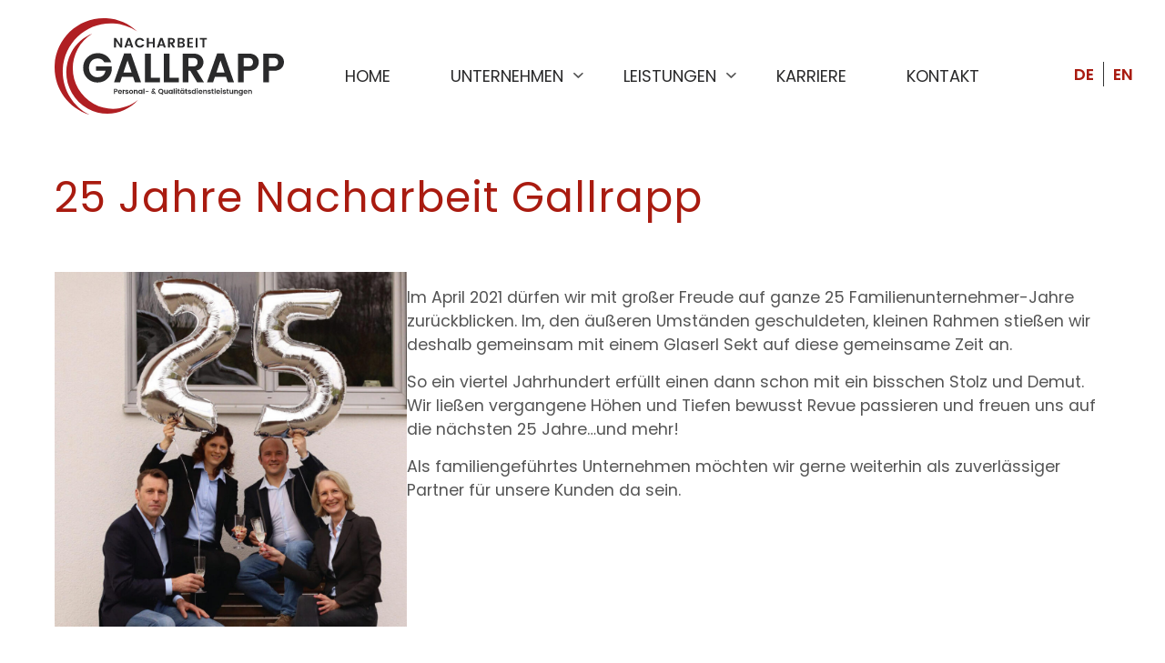

--- FILE ---
content_type: text/html; charset=UTF-8
request_url: https://www.nacharbeit-gallrapp.de/25-jaehriges-firmen-jubilaeum/
body_size: 51494
content:
<!DOCTYPE html>
<html lang="de">
  <head>
    <meta charset="utf-8" />
    <meta name="viewport" content="width=device-width, initial-scale=1.0, minimum-scale=1.0, maximum-scale=2.0" />
    <link rel="stylesheet" href="https://www.nacharbeit-gallrapp.de/wp-content/themes/gallrapp/style.css?v=12" type="text/css" media="all" />
    <link rel="stylesheet" href="https://www.nacharbeit-gallrapp.de/wp-content/themes/gallrapp/print.css" media="print" />
    <link rel="pingback" href="https://www.nacharbeit-gallrapp.de/xmlrpc.php" />
    <link href="https://www.nacharbeit-gallrapp.de/wp-content/themes/gallrapp/aos.css" rel="stylesheet">

<link rel="apple-touch-icon" sizes="57x57" href="https://www.nacharbeit-gallrapp.de/wp-content/themes/gallrapp/icons/apple-icon-57x57.png">
<link rel="apple-touch-icon" sizes="60x60" href="https://www.nacharbeit-gallrapp.de/wp-content/themes/gallrapp/icons/apple-icon-60x60.png">
<link rel="apple-touch-icon" sizes="72x72" href="https://www.nacharbeit-gallrapp.de/wp-content/themes/gallrapp/icons/apple-icon-72x72.png">
<link rel="apple-touch-icon" sizes="76x76" href="https://www.nacharbeit-gallrapp.de/wp-content/themes/gallrapp/icons/apple-icon-76x76.png">
<link rel="apple-touch-icon" sizes="114x114" href="https://www.nacharbeit-gallrapp.de/wp-content/themes/gallrapp/icons/apple-icon-114x114.png">
<link rel="apple-touch-icon" sizes="120x120" href="https://www.nacharbeit-gallrapp.de/wp-content/themes/gallrapp/icons/apple-icon-120x120.png">
<link rel="apple-touch-icon" sizes="144x144" href="https://www.nacharbeit-gallrapp.de/wp-content/themes/gallrapp/icons/apple-icon-144x144.png">
<link rel="apple-touch-icon" sizes="152x152" href="https://www.nacharbeit-gallrapp.de/wp-content/themes/gallrapp/icons/apple-icon-152x152.png">
<link rel="apple-touch-icon" sizes="180x180" href="https://www.nacharbeit-gallrapp.de/wp-content/themes/gallrapp/icons/apple-icon-180x180.png">
<link rel="icon" type="image/png" sizes="192x192"  href="https://www.nacharbeit-gallrapp.de/wp-content/themes/gallrapp/icons/android-icon-192x192.png">
<link rel="icon" type="image/png" sizes="32x32" href="https://www.nacharbeit-gallrapp.de/wp-content/themes/gallrapp/icons/favicon-32x32.png">
<link rel="icon" type="image/png" sizes="96x96" href="https://www.nacharbeit-gallrapp.de/wp-content/themes/gallrapp/icons/favicon-96x96.png">
<link rel="icon" type="image/png" sizes="16x16" href="https://www.nacharbeit-gallrapp.de/wp-content/themes/gallrapp/icons/favicon-16x16.png">
<meta name="msapplication-TileColor" content="#ffffff">
<meta name="msapplication-TileImage" content="https://www.nacharbeit-gallrapp.de/wp-content/themes/gallrapp/icons/ms-icon-144x144.png">
<meta name="theme-color" content="#ffffff">

    <meta name='robots' content='index, follow, max-image-preview:large, max-snippet:-1, max-video-preview:-1' />

	<!-- This site is optimized with the Yoast SEO plugin v21.8 - https://yoast.com/wordpress/plugins/seo/ -->
	<title>25 Jahre Nacharbeit Gallrapp - Nacharbeit Gallrapp GmbH</title>
	<link rel="canonical" href="https://www.nacharbeit-gallrapp.de/25-jaehriges-firmen-jubilaeum/" />
	<meta property="og:locale" content="de_DE" />
	<meta property="og:type" content="article" />
	<meta property="og:title" content="25 Jahre Nacharbeit Gallrapp - Nacharbeit Gallrapp GmbH" />
	<meta property="og:description" content="Mit großer Freude dürfen wir auf ganze 25 Jahre Familienunternehmen zurückblicken." />
	<meta property="og:url" content="https://www.nacharbeit-gallrapp.de/25-jaehriges-firmen-jubilaeum/" />
	<meta property="og:site_name" content="Nacharbeit Gallrapp GmbH" />
	<meta property="article:published_time" content="2021-04-15T07:24:00+00:00" />
	<meta property="article:modified_time" content="2022-11-02T09:34:25+00:00" />
	<meta property="og:image" content="https://www.nacharbeit-gallrapp.de/wp-content/uploads/2022/10/jubil.jpg" />
	<meta property="og:image:width" content="1024" />
	<meta property="og:image:height" content="1033" />
	<meta property="og:image:type" content="image/jpeg" />
	<meta name="author" content="wedebo" />
	<meta name="twitter:card" content="summary_large_image" />
	<meta name="twitter:label1" content="Verfasst von" />
	<meta name="twitter:data1" content="wedebo" />
	<meta name="twitter:label2" content="Geschätzte Lesezeit" />
	<meta name="twitter:data2" content="1 Minute" />
	<script type="application/ld+json" class="yoast-schema-graph">{"@context":"https://schema.org","@graph":[{"@type":"Article","@id":"https://www.nacharbeit-gallrapp.de/25-jaehriges-firmen-jubilaeum/#article","isPartOf":{"@id":"https://www.nacharbeit-gallrapp.de/25-jaehriges-firmen-jubilaeum/"},"author":{"name":"wedebo","@id":"https://www.nacharbeit-gallrapp.de/#/schema/person/d06329c2b14e646214e17a61e562ec23"},"headline":"25 Jahre Nacharbeit Gallrapp","datePublished":"2021-04-15T07:24:00+00:00","dateModified":"2022-11-02T09:34:25+00:00","mainEntityOfPage":{"@id":"https://www.nacharbeit-gallrapp.de/25-jaehriges-firmen-jubilaeum/"},"wordCount":95,"commentCount":0,"publisher":{"@id":"https://www.nacharbeit-gallrapp.de/#organization"},"image":{"@id":"https://www.nacharbeit-gallrapp.de/25-jaehriges-firmen-jubilaeum/#primaryimage"},"thumbnailUrl":"https://www.nacharbeit-gallrapp.de/wp-content/uploads/2022/10/jubil.jpg","inLanguage":"de","potentialAction":[{"@type":"CommentAction","name":"Comment","target":["https://www.nacharbeit-gallrapp.de/25-jaehriges-firmen-jubilaeum/#respond"]}]},{"@type":"WebPage","@id":"https://www.nacharbeit-gallrapp.de/25-jaehriges-firmen-jubilaeum/","url":"https://www.nacharbeit-gallrapp.de/25-jaehriges-firmen-jubilaeum/","name":"25 Jahre Nacharbeit Gallrapp - Nacharbeit Gallrapp GmbH","isPartOf":{"@id":"https://www.nacharbeit-gallrapp.de/#website"},"primaryImageOfPage":{"@id":"https://www.nacharbeit-gallrapp.de/25-jaehriges-firmen-jubilaeum/#primaryimage"},"image":{"@id":"https://www.nacharbeit-gallrapp.de/25-jaehriges-firmen-jubilaeum/#primaryimage"},"thumbnailUrl":"https://www.nacharbeit-gallrapp.de/wp-content/uploads/2022/10/jubil.jpg","datePublished":"2021-04-15T07:24:00+00:00","dateModified":"2022-11-02T09:34:25+00:00","breadcrumb":{"@id":"https://www.nacharbeit-gallrapp.de/25-jaehriges-firmen-jubilaeum/#breadcrumb"},"inLanguage":"de","potentialAction":[{"@type":"ReadAction","target":["https://www.nacharbeit-gallrapp.de/25-jaehriges-firmen-jubilaeum/"]}]},{"@type":"ImageObject","inLanguage":"de","@id":"https://www.nacharbeit-gallrapp.de/25-jaehriges-firmen-jubilaeum/#primaryimage","url":"https://www.nacharbeit-gallrapp.de/wp-content/uploads/2022/10/jubil.jpg","contentUrl":"https://www.nacharbeit-gallrapp.de/wp-content/uploads/2022/10/jubil.jpg","width":1024,"height":1033},{"@type":"BreadcrumbList","@id":"https://www.nacharbeit-gallrapp.de/25-jaehriges-firmen-jubilaeum/#breadcrumb","itemListElement":[{"@type":"ListItem","position":1,"name":"Startseite","item":"https://www.nacharbeit-gallrapp.de/"},{"@type":"ListItem","position":2,"name":"News","item":"https://www.nacharbeit-gallrapp.de/unternehmen/news/"},{"@type":"ListItem","position":3,"name":"25 Jahre Nacharbeit Gallrapp"}]},{"@type":"WebSite","@id":"https://www.nacharbeit-gallrapp.de/#website","url":"https://www.nacharbeit-gallrapp.de/","name":"Nacharbeit Gallrapp GmbH","description":"","publisher":{"@id":"https://www.nacharbeit-gallrapp.de/#organization"},"potentialAction":[{"@type":"SearchAction","target":{"@type":"EntryPoint","urlTemplate":"https://www.nacharbeit-gallrapp.de/?s={search_term_string}"},"query-input":"required name=search_term_string"}],"inLanguage":"de"},{"@type":"Organization","@id":"https://www.nacharbeit-gallrapp.de/#organization","name":"Nacharbeit Gallrapp GmbH","url":"https://www.nacharbeit-gallrapp.de/","logo":{"@type":"ImageObject","inLanguage":"de","@id":"https://www.nacharbeit-gallrapp.de/#/schema/logo/image/","url":"https://www.nacharbeit-gallrapp.de/wp-content/uploads/2023/02/Logo_Gallrapp.png","contentUrl":"https://www.nacharbeit-gallrapp.de/wp-content/uploads/2023/02/Logo_Gallrapp.png","width":3508,"height":2480,"caption":"Nacharbeit Gallrapp GmbH"},"image":{"@id":"https://www.nacharbeit-gallrapp.de/#/schema/logo/image/"},"sameAs":["https://de.linkedin.com/company/nacharbeit-gallrapp-gmbh"]},{"@type":"Person","@id":"https://www.nacharbeit-gallrapp.de/#/schema/person/d06329c2b14e646214e17a61e562ec23","name":"wedebo","image":{"@type":"ImageObject","inLanguage":"de","@id":"https://www.nacharbeit-gallrapp.de/#/schema/person/image/","url":"https://secure.gravatar.com/avatar/e970210bdd8615b82ecbff6764ea4186ab4a30dc76253dd801b376e98e7c617d?s=96&d=mm&r=g","contentUrl":"https://secure.gravatar.com/avatar/e970210bdd8615b82ecbff6764ea4186ab4a30dc76253dd801b376e98e7c617d?s=96&d=mm&r=g","caption":"wedebo"},"sameAs":["https://www.nacharbeit-gallrapp.de"],"url":"https://www.nacharbeit-gallrapp.de/author/wedebo/"}]}</script>
	<!-- / Yoast SEO plugin. -->


<link rel="alternate" type="application/rss+xml" title="Nacharbeit Gallrapp GmbH &raquo; Kommentar-Feed zu 25 Jahre Nacharbeit Gallrapp" href="https://www.nacharbeit-gallrapp.de/25-jaehriges-firmen-jubilaeum/feed/" />
<link rel="alternate" title="oEmbed (JSON)" type="application/json+oembed" href="https://www.nacharbeit-gallrapp.de/wp-json/oembed/1.0/embed?url=https%3A%2F%2Fwww.nacharbeit-gallrapp.de%2F25-jaehriges-firmen-jubilaeum%2F" />
<link rel="alternate" title="oEmbed (XML)" type="text/xml+oembed" href="https://www.nacharbeit-gallrapp.de/wp-json/oembed/1.0/embed?url=https%3A%2F%2Fwww.nacharbeit-gallrapp.de%2F25-jaehriges-firmen-jubilaeum%2F&#038;format=xml" />
<style id='wp-img-auto-sizes-contain-inline-css' type='text/css'>
img:is([sizes=auto i],[sizes^="auto," i]){contain-intrinsic-size:3000px 1500px}
/*# sourceURL=wp-img-auto-sizes-contain-inline-css */
</style>
<style id='wp-emoji-styles-inline-css' type='text/css'>

	img.wp-smiley, img.emoji {
		display: inline !important;
		border: none !important;
		box-shadow: none !important;
		height: 1em !important;
		width: 1em !important;
		margin: 0 0.07em !important;
		vertical-align: -0.1em !important;
		background: none !important;
		padding: 0 !important;
	}
/*# sourceURL=wp-emoji-styles-inline-css */
</style>
<style id='wp-block-library-inline-css' type='text/css'>
:root{--wp-block-synced-color:#7a00df;--wp-block-synced-color--rgb:122,0,223;--wp-bound-block-color:var(--wp-block-synced-color);--wp-editor-canvas-background:#ddd;--wp-admin-theme-color:#007cba;--wp-admin-theme-color--rgb:0,124,186;--wp-admin-theme-color-darker-10:#006ba1;--wp-admin-theme-color-darker-10--rgb:0,107,160.5;--wp-admin-theme-color-darker-20:#005a87;--wp-admin-theme-color-darker-20--rgb:0,90,135;--wp-admin-border-width-focus:2px}@media (min-resolution:192dpi){:root{--wp-admin-border-width-focus:1.5px}}.wp-element-button{cursor:pointer}:root .has-very-light-gray-background-color{background-color:#eee}:root .has-very-dark-gray-background-color{background-color:#313131}:root .has-very-light-gray-color{color:#eee}:root .has-very-dark-gray-color{color:#313131}:root .has-vivid-green-cyan-to-vivid-cyan-blue-gradient-background{background:linear-gradient(135deg,#00d084,#0693e3)}:root .has-purple-crush-gradient-background{background:linear-gradient(135deg,#34e2e4,#4721fb 50%,#ab1dfe)}:root .has-hazy-dawn-gradient-background{background:linear-gradient(135deg,#faaca8,#dad0ec)}:root .has-subdued-olive-gradient-background{background:linear-gradient(135deg,#fafae1,#67a671)}:root .has-atomic-cream-gradient-background{background:linear-gradient(135deg,#fdd79a,#004a59)}:root .has-nightshade-gradient-background{background:linear-gradient(135deg,#330968,#31cdcf)}:root .has-midnight-gradient-background{background:linear-gradient(135deg,#020381,#2874fc)}:root{--wp--preset--font-size--normal:16px;--wp--preset--font-size--huge:42px}.has-regular-font-size{font-size:1em}.has-larger-font-size{font-size:2.625em}.has-normal-font-size{font-size:var(--wp--preset--font-size--normal)}.has-huge-font-size{font-size:var(--wp--preset--font-size--huge)}.has-text-align-center{text-align:center}.has-text-align-left{text-align:left}.has-text-align-right{text-align:right}.has-fit-text{white-space:nowrap!important}#end-resizable-editor-section{display:none}.aligncenter{clear:both}.items-justified-left{justify-content:flex-start}.items-justified-center{justify-content:center}.items-justified-right{justify-content:flex-end}.items-justified-space-between{justify-content:space-between}.screen-reader-text{border:0;clip-path:inset(50%);height:1px;margin:-1px;overflow:hidden;padding:0;position:absolute;width:1px;word-wrap:normal!important}.screen-reader-text:focus{background-color:#ddd;clip-path:none;color:#444;display:block;font-size:1em;height:auto;left:5px;line-height:normal;padding:15px 23px 14px;text-decoration:none;top:5px;width:auto;z-index:100000}html :where(.has-border-color){border-style:solid}html :where([style*=border-top-color]){border-top-style:solid}html :where([style*=border-right-color]){border-right-style:solid}html :where([style*=border-bottom-color]){border-bottom-style:solid}html :where([style*=border-left-color]){border-left-style:solid}html :where([style*=border-width]){border-style:solid}html :where([style*=border-top-width]){border-top-style:solid}html :where([style*=border-right-width]){border-right-style:solid}html :where([style*=border-bottom-width]){border-bottom-style:solid}html :where([style*=border-left-width]){border-left-style:solid}html :where(img[class*=wp-image-]){height:auto;max-width:100%}:where(figure){margin:0 0 1em}html :where(.is-position-sticky){--wp-admin--admin-bar--position-offset:var(--wp-admin--admin-bar--height,0px)}@media screen and (max-width:600px){html :where(.is-position-sticky){--wp-admin--admin-bar--position-offset:0px}}

/*# sourceURL=wp-block-library-inline-css */
</style><style id='wp-block-heading-inline-css' type='text/css'>
h1:where(.wp-block-heading).has-background,h2:where(.wp-block-heading).has-background,h3:where(.wp-block-heading).has-background,h4:where(.wp-block-heading).has-background,h5:where(.wp-block-heading).has-background,h6:where(.wp-block-heading).has-background{padding:1.25em 2.375em}h1.has-text-align-left[style*=writing-mode]:where([style*=vertical-lr]),h1.has-text-align-right[style*=writing-mode]:where([style*=vertical-rl]),h2.has-text-align-left[style*=writing-mode]:where([style*=vertical-lr]),h2.has-text-align-right[style*=writing-mode]:where([style*=vertical-rl]),h3.has-text-align-left[style*=writing-mode]:where([style*=vertical-lr]),h3.has-text-align-right[style*=writing-mode]:where([style*=vertical-rl]),h4.has-text-align-left[style*=writing-mode]:where([style*=vertical-lr]),h4.has-text-align-right[style*=writing-mode]:where([style*=vertical-rl]),h5.has-text-align-left[style*=writing-mode]:where([style*=vertical-lr]),h5.has-text-align-right[style*=writing-mode]:where([style*=vertical-rl]),h6.has-text-align-left[style*=writing-mode]:where([style*=vertical-lr]),h6.has-text-align-right[style*=writing-mode]:where([style*=vertical-rl]){rotate:180deg}
/*# sourceURL=https://www.nacharbeit-gallrapp.de/wp-includes/blocks/heading/style.min.css */
</style>
<style id='wp-block-image-inline-css' type='text/css'>
.wp-block-image>a,.wp-block-image>figure>a{display:inline-block}.wp-block-image img{box-sizing:border-box;height:auto;max-width:100%;vertical-align:bottom}@media not (prefers-reduced-motion){.wp-block-image img.hide{visibility:hidden}.wp-block-image img.show{animation:show-content-image .4s}}.wp-block-image[style*=border-radius] img,.wp-block-image[style*=border-radius]>a{border-radius:inherit}.wp-block-image.has-custom-border img{box-sizing:border-box}.wp-block-image.aligncenter{text-align:center}.wp-block-image.alignfull>a,.wp-block-image.alignwide>a{width:100%}.wp-block-image.alignfull img,.wp-block-image.alignwide img{height:auto;width:100%}.wp-block-image .aligncenter,.wp-block-image .alignleft,.wp-block-image .alignright,.wp-block-image.aligncenter,.wp-block-image.alignleft,.wp-block-image.alignright{display:table}.wp-block-image .aligncenter>figcaption,.wp-block-image .alignleft>figcaption,.wp-block-image .alignright>figcaption,.wp-block-image.aligncenter>figcaption,.wp-block-image.alignleft>figcaption,.wp-block-image.alignright>figcaption{caption-side:bottom;display:table-caption}.wp-block-image .alignleft{float:left;margin:.5em 1em .5em 0}.wp-block-image .alignright{float:right;margin:.5em 0 .5em 1em}.wp-block-image .aligncenter{margin-left:auto;margin-right:auto}.wp-block-image :where(figcaption){margin-bottom:1em;margin-top:.5em}.wp-block-image.is-style-circle-mask img{border-radius:9999px}@supports ((-webkit-mask-image:none) or (mask-image:none)) or (-webkit-mask-image:none){.wp-block-image.is-style-circle-mask img{border-radius:0;-webkit-mask-image:url('data:image/svg+xml;utf8,<svg viewBox="0 0 100 100" xmlns="http://www.w3.org/2000/svg"><circle cx="50" cy="50" r="50"/></svg>');mask-image:url('data:image/svg+xml;utf8,<svg viewBox="0 0 100 100" xmlns="http://www.w3.org/2000/svg"><circle cx="50" cy="50" r="50"/></svg>');mask-mode:alpha;-webkit-mask-position:center;mask-position:center;-webkit-mask-repeat:no-repeat;mask-repeat:no-repeat;-webkit-mask-size:contain;mask-size:contain}}:root :where(.wp-block-image.is-style-rounded img,.wp-block-image .is-style-rounded img){border-radius:9999px}.wp-block-image figure{margin:0}.wp-lightbox-container{display:flex;flex-direction:column;position:relative}.wp-lightbox-container img{cursor:zoom-in}.wp-lightbox-container img:hover+button{opacity:1}.wp-lightbox-container button{align-items:center;backdrop-filter:blur(16px) saturate(180%);background-color:#5a5a5a40;border:none;border-radius:4px;cursor:zoom-in;display:flex;height:20px;justify-content:center;opacity:0;padding:0;position:absolute;right:16px;text-align:center;top:16px;width:20px;z-index:100}@media not (prefers-reduced-motion){.wp-lightbox-container button{transition:opacity .2s ease}}.wp-lightbox-container button:focus-visible{outline:3px auto #5a5a5a40;outline:3px auto -webkit-focus-ring-color;outline-offset:3px}.wp-lightbox-container button:hover{cursor:pointer;opacity:1}.wp-lightbox-container button:focus{opacity:1}.wp-lightbox-container button:focus,.wp-lightbox-container button:hover,.wp-lightbox-container button:not(:hover):not(:active):not(.has-background){background-color:#5a5a5a40;border:none}.wp-lightbox-overlay{box-sizing:border-box;cursor:zoom-out;height:100vh;left:0;overflow:hidden;position:fixed;top:0;visibility:hidden;width:100%;z-index:100000}.wp-lightbox-overlay .close-button{align-items:center;cursor:pointer;display:flex;justify-content:center;min-height:40px;min-width:40px;padding:0;position:absolute;right:calc(env(safe-area-inset-right) + 16px);top:calc(env(safe-area-inset-top) + 16px);z-index:5000000}.wp-lightbox-overlay .close-button:focus,.wp-lightbox-overlay .close-button:hover,.wp-lightbox-overlay .close-button:not(:hover):not(:active):not(.has-background){background:none;border:none}.wp-lightbox-overlay .lightbox-image-container{height:var(--wp--lightbox-container-height);left:50%;overflow:hidden;position:absolute;top:50%;transform:translate(-50%,-50%);transform-origin:top left;width:var(--wp--lightbox-container-width);z-index:9999999999}.wp-lightbox-overlay .wp-block-image{align-items:center;box-sizing:border-box;display:flex;height:100%;justify-content:center;margin:0;position:relative;transform-origin:0 0;width:100%;z-index:3000000}.wp-lightbox-overlay .wp-block-image img{height:var(--wp--lightbox-image-height);min-height:var(--wp--lightbox-image-height);min-width:var(--wp--lightbox-image-width);width:var(--wp--lightbox-image-width)}.wp-lightbox-overlay .wp-block-image figcaption{display:none}.wp-lightbox-overlay button{background:none;border:none}.wp-lightbox-overlay .scrim{background-color:#fff;height:100%;opacity:.9;position:absolute;width:100%;z-index:2000000}.wp-lightbox-overlay.active{visibility:visible}@media not (prefers-reduced-motion){.wp-lightbox-overlay.active{animation:turn-on-visibility .25s both}.wp-lightbox-overlay.active img{animation:turn-on-visibility .35s both}.wp-lightbox-overlay.show-closing-animation:not(.active){animation:turn-off-visibility .35s both}.wp-lightbox-overlay.show-closing-animation:not(.active) img{animation:turn-off-visibility .25s both}.wp-lightbox-overlay.zoom.active{animation:none;opacity:1;visibility:visible}.wp-lightbox-overlay.zoom.active .lightbox-image-container{animation:lightbox-zoom-in .4s}.wp-lightbox-overlay.zoom.active .lightbox-image-container img{animation:none}.wp-lightbox-overlay.zoom.active .scrim{animation:turn-on-visibility .4s forwards}.wp-lightbox-overlay.zoom.show-closing-animation:not(.active){animation:none}.wp-lightbox-overlay.zoom.show-closing-animation:not(.active) .lightbox-image-container{animation:lightbox-zoom-out .4s}.wp-lightbox-overlay.zoom.show-closing-animation:not(.active) .lightbox-image-container img{animation:none}.wp-lightbox-overlay.zoom.show-closing-animation:not(.active) .scrim{animation:turn-off-visibility .4s forwards}}@keyframes show-content-image{0%{visibility:hidden}99%{visibility:hidden}to{visibility:visible}}@keyframes turn-on-visibility{0%{opacity:0}to{opacity:1}}@keyframes turn-off-visibility{0%{opacity:1;visibility:visible}99%{opacity:0;visibility:visible}to{opacity:0;visibility:hidden}}@keyframes lightbox-zoom-in{0%{transform:translate(calc((-100vw + var(--wp--lightbox-scrollbar-width))/2 + var(--wp--lightbox-initial-left-position)),calc(-50vh + var(--wp--lightbox-initial-top-position))) scale(var(--wp--lightbox-scale))}to{transform:translate(-50%,-50%) scale(1)}}@keyframes lightbox-zoom-out{0%{transform:translate(-50%,-50%) scale(1);visibility:visible}99%{visibility:visible}to{transform:translate(calc((-100vw + var(--wp--lightbox-scrollbar-width))/2 + var(--wp--lightbox-initial-left-position)),calc(-50vh + var(--wp--lightbox-initial-top-position))) scale(var(--wp--lightbox-scale));visibility:hidden}}
/*# sourceURL=https://www.nacharbeit-gallrapp.de/wp-includes/blocks/image/style.min.css */
</style>
<style id='wp-block-image-theme-inline-css' type='text/css'>
:root :where(.wp-block-image figcaption){color:#555;font-size:13px;text-align:center}.is-dark-theme :root :where(.wp-block-image figcaption){color:#ffffffa6}.wp-block-image{margin:0 0 1em}
/*# sourceURL=https://www.nacharbeit-gallrapp.de/wp-includes/blocks/image/theme.min.css */
</style>
<style id='wp-block-columns-inline-css' type='text/css'>
.wp-block-columns{box-sizing:border-box;display:flex;flex-wrap:wrap!important}@media (min-width:782px){.wp-block-columns{flex-wrap:nowrap!important}}.wp-block-columns{align-items:normal!important}.wp-block-columns.are-vertically-aligned-top{align-items:flex-start}.wp-block-columns.are-vertically-aligned-center{align-items:center}.wp-block-columns.are-vertically-aligned-bottom{align-items:flex-end}@media (max-width:781px){.wp-block-columns:not(.is-not-stacked-on-mobile)>.wp-block-column{flex-basis:100%!important}}@media (min-width:782px){.wp-block-columns:not(.is-not-stacked-on-mobile)>.wp-block-column{flex-basis:0;flex-grow:1}.wp-block-columns:not(.is-not-stacked-on-mobile)>.wp-block-column[style*=flex-basis]{flex-grow:0}}.wp-block-columns.is-not-stacked-on-mobile{flex-wrap:nowrap!important}.wp-block-columns.is-not-stacked-on-mobile>.wp-block-column{flex-basis:0;flex-grow:1}.wp-block-columns.is-not-stacked-on-mobile>.wp-block-column[style*=flex-basis]{flex-grow:0}:where(.wp-block-columns){margin-bottom:1.75em}:where(.wp-block-columns.has-background){padding:1.25em 2.375em}.wp-block-column{flex-grow:1;min-width:0;overflow-wrap:break-word;word-break:break-word}.wp-block-column.is-vertically-aligned-top{align-self:flex-start}.wp-block-column.is-vertically-aligned-center{align-self:center}.wp-block-column.is-vertically-aligned-bottom{align-self:flex-end}.wp-block-column.is-vertically-aligned-stretch{align-self:stretch}.wp-block-column.is-vertically-aligned-bottom,.wp-block-column.is-vertically-aligned-center,.wp-block-column.is-vertically-aligned-top{width:100%}
/*# sourceURL=https://www.nacharbeit-gallrapp.de/wp-includes/blocks/columns/style.min.css */
</style>
<style id='wp-block-paragraph-inline-css' type='text/css'>
.is-small-text{font-size:.875em}.is-regular-text{font-size:1em}.is-large-text{font-size:2.25em}.is-larger-text{font-size:3em}.has-drop-cap:not(:focus):first-letter{float:left;font-size:8.4em;font-style:normal;font-weight:100;line-height:.68;margin:.05em .1em 0 0;text-transform:uppercase}body.rtl .has-drop-cap:not(:focus):first-letter{float:none;margin-left:.1em}p.has-drop-cap.has-background{overflow:hidden}:root :where(p.has-background){padding:1.25em 2.375em}:where(p.has-text-color:not(.has-link-color)) a{color:inherit}p.has-text-align-left[style*="writing-mode:vertical-lr"],p.has-text-align-right[style*="writing-mode:vertical-rl"]{rotate:180deg}
/*# sourceURL=https://www.nacharbeit-gallrapp.de/wp-includes/blocks/paragraph/style.min.css */
</style>
<style id='global-styles-inline-css' type='text/css'>
:root{--wp--preset--aspect-ratio--square: 1;--wp--preset--aspect-ratio--4-3: 4/3;--wp--preset--aspect-ratio--3-4: 3/4;--wp--preset--aspect-ratio--3-2: 3/2;--wp--preset--aspect-ratio--2-3: 2/3;--wp--preset--aspect-ratio--16-9: 16/9;--wp--preset--aspect-ratio--9-16: 9/16;--wp--preset--color--black: #000000;--wp--preset--color--cyan-bluish-gray: #abb8c3;--wp--preset--color--white: #ffffff;--wp--preset--color--pale-pink: #f78da7;--wp--preset--color--vivid-red: #cf2e2e;--wp--preset--color--luminous-vivid-orange: #ff6900;--wp--preset--color--luminous-vivid-amber: #fcb900;--wp--preset--color--light-green-cyan: #7bdcb5;--wp--preset--color--vivid-green-cyan: #00d084;--wp--preset--color--pale-cyan-blue: #8ed1fc;--wp--preset--color--vivid-cyan-blue: #0693e3;--wp--preset--color--vivid-purple: #9b51e0;--wp--preset--gradient--vivid-cyan-blue-to-vivid-purple: linear-gradient(135deg,rgb(6,147,227) 0%,rgb(155,81,224) 100%);--wp--preset--gradient--light-green-cyan-to-vivid-green-cyan: linear-gradient(135deg,rgb(122,220,180) 0%,rgb(0,208,130) 100%);--wp--preset--gradient--luminous-vivid-amber-to-luminous-vivid-orange: linear-gradient(135deg,rgb(252,185,0) 0%,rgb(255,105,0) 100%);--wp--preset--gradient--luminous-vivid-orange-to-vivid-red: linear-gradient(135deg,rgb(255,105,0) 0%,rgb(207,46,46) 100%);--wp--preset--gradient--very-light-gray-to-cyan-bluish-gray: linear-gradient(135deg,rgb(238,238,238) 0%,rgb(169,184,195) 100%);--wp--preset--gradient--cool-to-warm-spectrum: linear-gradient(135deg,rgb(74,234,220) 0%,rgb(151,120,209) 20%,rgb(207,42,186) 40%,rgb(238,44,130) 60%,rgb(251,105,98) 80%,rgb(254,248,76) 100%);--wp--preset--gradient--blush-light-purple: linear-gradient(135deg,rgb(255,206,236) 0%,rgb(152,150,240) 100%);--wp--preset--gradient--blush-bordeaux: linear-gradient(135deg,rgb(254,205,165) 0%,rgb(254,45,45) 50%,rgb(107,0,62) 100%);--wp--preset--gradient--luminous-dusk: linear-gradient(135deg,rgb(255,203,112) 0%,rgb(199,81,192) 50%,rgb(65,88,208) 100%);--wp--preset--gradient--pale-ocean: linear-gradient(135deg,rgb(255,245,203) 0%,rgb(182,227,212) 50%,rgb(51,167,181) 100%);--wp--preset--gradient--electric-grass: linear-gradient(135deg,rgb(202,248,128) 0%,rgb(113,206,126) 100%);--wp--preset--gradient--midnight: linear-gradient(135deg,rgb(2,3,129) 0%,rgb(40,116,252) 100%);--wp--preset--font-size--small: 13px;--wp--preset--font-size--medium: 20px;--wp--preset--font-size--large: 36px;--wp--preset--font-size--x-large: 42px;--wp--preset--spacing--20: 0.44rem;--wp--preset--spacing--30: 0.67rem;--wp--preset--spacing--40: 1rem;--wp--preset--spacing--50: 1.5rem;--wp--preset--spacing--60: 2.25rem;--wp--preset--spacing--70: 3.38rem;--wp--preset--spacing--80: 5.06rem;--wp--preset--shadow--natural: 6px 6px 9px rgba(0, 0, 0, 0.2);--wp--preset--shadow--deep: 12px 12px 50px rgba(0, 0, 0, 0.4);--wp--preset--shadow--sharp: 6px 6px 0px rgba(0, 0, 0, 0.2);--wp--preset--shadow--outlined: 6px 6px 0px -3px rgb(255, 255, 255), 6px 6px rgb(0, 0, 0);--wp--preset--shadow--crisp: 6px 6px 0px rgb(0, 0, 0);}:where(.is-layout-flex){gap: 0.5em;}:where(.is-layout-grid){gap: 0.5em;}body .is-layout-flex{display: flex;}.is-layout-flex{flex-wrap: wrap;align-items: center;}.is-layout-flex > :is(*, div){margin: 0;}body .is-layout-grid{display: grid;}.is-layout-grid > :is(*, div){margin: 0;}:where(.wp-block-columns.is-layout-flex){gap: 2em;}:where(.wp-block-columns.is-layout-grid){gap: 2em;}:where(.wp-block-post-template.is-layout-flex){gap: 1.25em;}:where(.wp-block-post-template.is-layout-grid){gap: 1.25em;}.has-black-color{color: var(--wp--preset--color--black) !important;}.has-cyan-bluish-gray-color{color: var(--wp--preset--color--cyan-bluish-gray) !important;}.has-white-color{color: var(--wp--preset--color--white) !important;}.has-pale-pink-color{color: var(--wp--preset--color--pale-pink) !important;}.has-vivid-red-color{color: var(--wp--preset--color--vivid-red) !important;}.has-luminous-vivid-orange-color{color: var(--wp--preset--color--luminous-vivid-orange) !important;}.has-luminous-vivid-amber-color{color: var(--wp--preset--color--luminous-vivid-amber) !important;}.has-light-green-cyan-color{color: var(--wp--preset--color--light-green-cyan) !important;}.has-vivid-green-cyan-color{color: var(--wp--preset--color--vivid-green-cyan) !important;}.has-pale-cyan-blue-color{color: var(--wp--preset--color--pale-cyan-blue) !important;}.has-vivid-cyan-blue-color{color: var(--wp--preset--color--vivid-cyan-blue) !important;}.has-vivid-purple-color{color: var(--wp--preset--color--vivid-purple) !important;}.has-black-background-color{background-color: var(--wp--preset--color--black) !important;}.has-cyan-bluish-gray-background-color{background-color: var(--wp--preset--color--cyan-bluish-gray) !important;}.has-white-background-color{background-color: var(--wp--preset--color--white) !important;}.has-pale-pink-background-color{background-color: var(--wp--preset--color--pale-pink) !important;}.has-vivid-red-background-color{background-color: var(--wp--preset--color--vivid-red) !important;}.has-luminous-vivid-orange-background-color{background-color: var(--wp--preset--color--luminous-vivid-orange) !important;}.has-luminous-vivid-amber-background-color{background-color: var(--wp--preset--color--luminous-vivid-amber) !important;}.has-light-green-cyan-background-color{background-color: var(--wp--preset--color--light-green-cyan) !important;}.has-vivid-green-cyan-background-color{background-color: var(--wp--preset--color--vivid-green-cyan) !important;}.has-pale-cyan-blue-background-color{background-color: var(--wp--preset--color--pale-cyan-blue) !important;}.has-vivid-cyan-blue-background-color{background-color: var(--wp--preset--color--vivid-cyan-blue) !important;}.has-vivid-purple-background-color{background-color: var(--wp--preset--color--vivid-purple) !important;}.has-black-border-color{border-color: var(--wp--preset--color--black) !important;}.has-cyan-bluish-gray-border-color{border-color: var(--wp--preset--color--cyan-bluish-gray) !important;}.has-white-border-color{border-color: var(--wp--preset--color--white) !important;}.has-pale-pink-border-color{border-color: var(--wp--preset--color--pale-pink) !important;}.has-vivid-red-border-color{border-color: var(--wp--preset--color--vivid-red) !important;}.has-luminous-vivid-orange-border-color{border-color: var(--wp--preset--color--luminous-vivid-orange) !important;}.has-luminous-vivid-amber-border-color{border-color: var(--wp--preset--color--luminous-vivid-amber) !important;}.has-light-green-cyan-border-color{border-color: var(--wp--preset--color--light-green-cyan) !important;}.has-vivid-green-cyan-border-color{border-color: var(--wp--preset--color--vivid-green-cyan) !important;}.has-pale-cyan-blue-border-color{border-color: var(--wp--preset--color--pale-cyan-blue) !important;}.has-vivid-cyan-blue-border-color{border-color: var(--wp--preset--color--vivid-cyan-blue) !important;}.has-vivid-purple-border-color{border-color: var(--wp--preset--color--vivid-purple) !important;}.has-vivid-cyan-blue-to-vivid-purple-gradient-background{background: var(--wp--preset--gradient--vivid-cyan-blue-to-vivid-purple) !important;}.has-light-green-cyan-to-vivid-green-cyan-gradient-background{background: var(--wp--preset--gradient--light-green-cyan-to-vivid-green-cyan) !important;}.has-luminous-vivid-amber-to-luminous-vivid-orange-gradient-background{background: var(--wp--preset--gradient--luminous-vivid-amber-to-luminous-vivid-orange) !important;}.has-luminous-vivid-orange-to-vivid-red-gradient-background{background: var(--wp--preset--gradient--luminous-vivid-orange-to-vivid-red) !important;}.has-very-light-gray-to-cyan-bluish-gray-gradient-background{background: var(--wp--preset--gradient--very-light-gray-to-cyan-bluish-gray) !important;}.has-cool-to-warm-spectrum-gradient-background{background: var(--wp--preset--gradient--cool-to-warm-spectrum) !important;}.has-blush-light-purple-gradient-background{background: var(--wp--preset--gradient--blush-light-purple) !important;}.has-blush-bordeaux-gradient-background{background: var(--wp--preset--gradient--blush-bordeaux) !important;}.has-luminous-dusk-gradient-background{background: var(--wp--preset--gradient--luminous-dusk) !important;}.has-pale-ocean-gradient-background{background: var(--wp--preset--gradient--pale-ocean) !important;}.has-electric-grass-gradient-background{background: var(--wp--preset--gradient--electric-grass) !important;}.has-midnight-gradient-background{background: var(--wp--preset--gradient--midnight) !important;}.has-small-font-size{font-size: var(--wp--preset--font-size--small) !important;}.has-medium-font-size{font-size: var(--wp--preset--font-size--medium) !important;}.has-large-font-size{font-size: var(--wp--preset--font-size--large) !important;}.has-x-large-font-size{font-size: var(--wp--preset--font-size--x-large) !important;}
:where(.wp-block-columns.is-layout-flex){gap: 2em;}:where(.wp-block-columns.is-layout-grid){gap: 2em;}
/*# sourceURL=global-styles-inline-css */
</style>
<style id='core-block-supports-inline-css' type='text/css'>
.wp-container-core-columns-is-layout-9d6595d7{flex-wrap:nowrap;}
/*# sourceURL=core-block-supports-inline-css */
</style>

<style id='classic-theme-styles-inline-css' type='text/css'>
/*! This file is auto-generated */
.wp-block-button__link{color:#fff;background-color:#32373c;border-radius:9999px;box-shadow:none;text-decoration:none;padding:calc(.667em + 2px) calc(1.333em + 2px);font-size:1.125em}.wp-block-file__button{background:#32373c;color:#fff;text-decoration:none}
/*# sourceURL=/wp-includes/css/classic-themes.min.css */
</style>
<link rel='stylesheet' id='contact-form-7-css' href='https://www.nacharbeit-gallrapp.de/wp-content/plugins/contact-form-7/includes/css/styles.css?ver=5.8.5' type='text/css' media='all' />
<link rel='stylesheet' id='wf_magnific_popup_styles-css' href='https://www.nacharbeit-gallrapp.de/wp-content/plugins/wf-magnific-lightbox/css/magnific-popup.css?ver=6.9' type='text/css' media='all' />
<link rel='stylesheet' id='wfml_custom-css' href='https://www.nacharbeit-gallrapp.de/wp-content/plugins/wf-magnific-lightbox/css/wfml-custom.css?ver=6.9' type='text/css' media='all' />
<script type="text/javascript" src="https://www.nacharbeit-gallrapp.de/wp-includes/js/jquery/jquery.min.js?ver=3.7.1" id="jquery-core-js"></script>
<script type="text/javascript" src="https://www.nacharbeit-gallrapp.de/wp-includes/js/jquery/jquery-migrate.min.js?ver=3.4.1" id="jquery-migrate-js"></script>
<script type="text/javascript" src="https://www.nacharbeit-gallrapp.de/wp-content/themes/gallrapp/js/script.js?v=2&amp;ver=6.9" id="wedebo-script-js"></script>
<link rel="https://api.w.org/" href="https://www.nacharbeit-gallrapp.de/wp-json/" /><link rel="alternate" title="JSON" type="application/json" href="https://www.nacharbeit-gallrapp.de/wp-json/wp/v2/posts/100" /><link rel="EditURI" type="application/rsd+xml" title="RSD" href="https://www.nacharbeit-gallrapp.de/xmlrpc.php?rsd" />
<meta name="generator" content="WordPress 6.9" />
<link rel='shortlink' href='https://www.nacharbeit-gallrapp.de/?p=100' />
<script type="text/javascript" src="https://www.nacharbeit-gallrapp.de/wp-content/themes/gallrapp/js/aos.js" ></script>

</head>
	
  <body class="wp-singular post-template-default single single-post postid-100 single-format-standard wp-embed-responsive wp-theme-gallrapp">
    <div id="wrapper">
        <header id="header"><div class="zc">

        <a href="#menue" onClick="jQuery('.mobilenav').fadeToggle(); jQuery(this).toggleClass('open'); return false;" id="menuelink" title="Navigation">Menu</a>




<div id="headwidget"><div class="fi">
	<div id="headsidebar" class="sidebar widget-area" >
		<div id="gtranslate-3" class="widget widget_gtranslate"><div class="gtranslate_wrapper" id="gt-wrapper-36875530"></div></div>	</div><!-- .sidebar .widget-area -->
</div></div>


        <div id="logocontainer"><div id="logo"><a href="/" title="Nacharbeit Gallrapp GmbH">
        <img src="https://www.nacharbeit-gallrapp.de/wp-content/themes/gallrapp/images/logo.svg" alt="Logo Nacharbeit Gallrapp GmbH" width="679" height="285" />
        </a></div></div>


      <nav id="menu">
		      <div class="menu-hauptmenue-container"><ul id="menu-hauptmenue" class="nav-men"><li id="menu-item-18" class="menu-item menu-item-type-post_type menu-item-object-page menu-item-home menu-item-18"><a href="https://www.nacharbeit-gallrapp.de/">Home</a></li>
<li id="menu-item-19" class="menu-item menu-item-type-post_type menu-item-object-page menu-item-has-children menu-item-19"><a href="https://www.nacharbeit-gallrapp.de/unternehmen/">Unternehmen</a>
<ul class="sub-menu">
	<li id="menu-item-147" class="menu-item menu-item-type-post_type menu-item-object-page menu-item-147"><a href="https://www.nacharbeit-gallrapp.de/unternehmen/team/">Team</a></li>
	<li id="menu-item-90" class="menu-item menu-item-type-post_type menu-item-object-page current_page_parent menu-item-90"><a href="https://www.nacharbeit-gallrapp.de/unternehmen/news/">News</a></li>
	<li id="menu-item-91" class="menu-item menu-item-type-post_type menu-item-object-page menu-item-91"><a href="https://www.nacharbeit-gallrapp.de/unternehmen/nachhaltigkeit/">Nachhaltigkeit</a></li>
	<li id="menu-item-131" class="menu-item menu-item-type-post_type menu-item-object-page menu-item-131"><a href="https://www.nacharbeit-gallrapp.de/unternehmen/zertifikate/">Zertifikate</a></li>
</ul>
</li>
<li id="menu-item-20" class="menu-item menu-item-type-post_type menu-item-object-page menu-item-has-children menu-item-20"><a href="https://www.nacharbeit-gallrapp.de/leistungen/">Leistungen</a>
<ul class="sub-menu">
	<li id="menu-item-837" class="menu-item menu-item-type-post_type menu-item-object-page menu-item-837"><a href="https://www.nacharbeit-gallrapp.de/leistungen/qualitaetsdiensleistungen/">Qualitätsdiensleistungen</a></li>
	<li id="menu-item-843" class="menu-item menu-item-type-post_type menu-item-object-page menu-item-843"><a href="https://www.nacharbeit-gallrapp.de/leistungen/personaldienstleistungen/">Personaldienstleistungen</a></li>
	<li id="menu-item-849" class="menu-item menu-item-type-post_type menu-item-object-page menu-item-849"><a href="https://www.nacharbeit-gallrapp.de/leistungen/transporte-und-sonderfahrten/">Transporte und Sonderfahrten</a></li>
</ul>
</li>
<li id="menu-item-21" class="menu-item menu-item-type-post_type menu-item-object-page menu-item-21"><a href="https://www.nacharbeit-gallrapp.de/karriere/">Karriere</a></li>
<li id="menu-item-22" class="menu-item menu-item-type-post_type menu-item-object-page menu-item-22"><a href="https://www.nacharbeit-gallrapp.de/kontakt/">Kontakt</a></li>
</ul></div>


   <div id="navhg"></div></nav>


         </div>
        </header><!-- #header -->    <div id="main"><div class="bildbalken"></div>
     <div class="zc"><div id="content">

      <div class="inhalt bloginhalt" >
       <div class="content1">
       
         <div id="post-100" class="blogcontent blogsingle">

      
       <div class="postinhalt">

      <h1 class="title">25 Jahre Nacharbeit Gallrapp</h1>



            
<p></p>



<div class="wp-block-columns is-layout-flex wp-container-core-columns-is-layout-9d6595d7 wp-block-columns-is-layout-flex">
<div class="wp-block-column is-layout-flow wp-block-column-is-layout-flow" style="flex-basis:33.33%">
<figure class="wp-block-image size-large"><img fetchpriority="high" decoding="async" width="1015" height="1024" src="https://www.nacharbeit-gallrapp.de/wp-content/uploads/2022/10/jubil-1015x1024.jpg" alt="" class="wp-image-101" srcset="https://www.nacharbeit-gallrapp.de/wp-content/uploads/2022/10/jubil-1015x1024.jpg 1015w, https://www.nacharbeit-gallrapp.de/wp-content/uploads/2022/10/jubil-297x300.jpg 297w, https://www.nacharbeit-gallrapp.de/wp-content/uploads/2022/10/jubil-150x150.jpg 150w, https://www.nacharbeit-gallrapp.de/wp-content/uploads/2022/10/jubil-768x775.jpg 768w, https://www.nacharbeit-gallrapp.de/wp-content/uploads/2022/10/jubil.jpg 1024w" sizes="(max-width: 1015px) 100vw, 1015px" /></figure>
</div>



<div class="wp-block-column is-layout-flow wp-block-column-is-layout-flow" style="flex-basis:66.66%">
<p>Im April 2021 dürfen wir mit großer Freude auf ganze 25 Familienunternehmer-Jahre zurückblicken. Im, den äußeren Umständen geschuldeten, kleinen Rahmen stießen wir deshalb gemeinsam mit einem Glaserl Sekt auf diese gemeinsame Zeit an.</p>



<p>So ein viertel Jahrhundert erfüllt einen dann schon mit ein bisschen Stolz und Demut. Wir ließen vergangene Höhen und Tiefen bewusst Revue passieren und freuen uns auf die nächsten 25 Jahre…und mehr!</p>



<p>Als familiengeführtes Unternehmen möchten wir gerne weiterhin als zuverlässiger Partner für unsere Kunden da sein.</p>
</div>
</div>
            
     </div>


     
      </div>





          </div>
       </div> <!-- .inhalt -->


        </div></div> <!-- #content -->

	</div><!-- #main -->


<footer id="footer">
    <div id="fsidebar"><aside id="sidebar">
    <div id="hauptsidebar" class="sidebar widget-area" >
        <div id="block-12" class="widget widget_block">
<h3 class="has-text-align-center wp-block-heading">SIE SUCHEN NACH LÖSUNGEN?</h3>
</div><div id="block-8" class="widget widget_block widget_text">
<p class="has-text-align-center">Sparen Sie sich wertvolle Zeit. Kontaktieren Sie uns ganz einfach. Wir freuen uns auf Ihr Anliegen!</p>
</div><div id="block-13" class="widget widget_block"><div style="width: 100%; float: left; text-align: center;">
<div class="social" style="display: inline-block; float: none; width: auto;"><a href="tel:+4987338157"></a><a href="#" class="cryptmail2">de;nacharbeit-gallrapp;info</a></div>
</div></div>    </div><!-- .sidebar .widget-area -->

</aside></div>
    <div id="footbalken">
    <div class="zc">

<div id="footwidget" class="fw"><div class="fi">

	<div id="footsidebar" class="sidebar widget-area" >
		<div id="block-11" class="widget widget_block">
<div class="wp-block-columns is-layout-flex wp-container-core-columns-is-layout-9d6595d7 wp-block-columns-is-layout-flex">
<div class="wp-block-column is-layout-flow wp-block-column-is-layout-flow">
<p>Nacharbeit Gallrapp GmbH<br>Untersalhof 4<br>D-84152 Mengkofen</p>
</div>



<div class="wp-block-column is-layout-flow wp-block-column-is-layout-flow">
<p>T +49 8733 - 81 57<br>F +49 8733 - 93 02 52<br>info@nacharbeit-gallrapp.de</p>
</div>
</div>
</div>	</div><!-- .sidebar .widget-area -->


</div></div>


  <div id="footnav" class="fw">
<div class="menu-footermenue-container"><ul id="menu-footermenue" class="footer-men"><li id="menu-item-26" class="menu-item menu-item-type-post_type menu-item-object-page menu-item-26"><a href="https://www.nacharbeit-gallrapp.de/impressum/">Impressum</a></li>
<li id="menu-item-25" class="menu-item menu-item-type-post_type menu-item-object-page menu-item-privacy-policy menu-item-25"><a rel="privacy-policy" href="https://www.nacharbeit-gallrapp.de/datenschutz/">Datenschutz</a></li>
<li id="menu-item-295" class="menu-item menu-item-type-post_type menu-item-object-page menu-item-295"><a href="https://www.nacharbeit-gallrapp.de/agbs-nacharbeit/">AGBs Nacharbeit</a></li>
<li id="menu-item-556" class="menu-item menu-item-type-post_type menu-item-object-page menu-item-556"><a href="https://www.nacharbeit-gallrapp.de/agbs-arbeitnehmeruberlassung/">AGBs Arbeitnehmerüberlassung</a></li>
</ul></div>
</div>


<div id="footwidget2" class="fw"><div class="fi">

	<div id="socialsidebar" class="sidebar widget-area" >
		<div id="block-10" class="widget widget_block"><div class="social"><a href="tel:+4987338157"></a><a href="#" class="cryptmail2">de;nacharbeit-gallrapp;info</a><a href="https://de.linkedin.com/company/nacharbeit-gallrapp-gmbh" target="_blank" title="LinkedIn" rel="noopener"></a> 
<a href="https://www.facebook.com/nacharbeitgallrappgmbh/" target="_blank" title="Facebook" rel="noopener">&#xf09a;</a></div></div>	</div><!-- .sidebar .widget-area -->


</div></div>

 </div> </div>
</footer><!-- #footer -->

<a href="#wrapper" class="totop" title="Nach oben">&#xe806;</a>





   </div><!-- #wrapper -->

   <script type="speculationrules">
{"prefetch":[{"source":"document","where":{"and":[{"href_matches":"/*"},{"not":{"href_matches":["/wp-*.php","/wp-admin/*","/wp-content/uploads/*","/wp-content/*","/wp-content/plugins/*","/wp-content/themes/gallrapp/*","/*\\?(.+)"]}},{"not":{"selector_matches":"a[rel~=\"nofollow\"]"}},{"not":{"selector_matches":".no-prefetch, .no-prefetch a"}}]},"eagerness":"conservative"}]}
</script>
<script type="text/javascript" src="https://www.nacharbeit-gallrapp.de/wp-content/plugins/contact-form-7/includes/swv/js/index.js?ver=5.8.5" id="swv-js"></script>
<script type="text/javascript" id="contact-form-7-js-extra">
/* <![CDATA[ */
var wpcf7 = {"api":{"root":"https://www.nacharbeit-gallrapp.de/wp-json/","namespace":"contact-form-7/v1"},"cached":"1"};
//# sourceURL=contact-form-7-js-extra
/* ]]> */
</script>
<script type="text/javascript" src="https://www.nacharbeit-gallrapp.de/wp-content/plugins/contact-form-7/includes/js/index.js?ver=5.8.5" id="contact-form-7-js"></script>
<script type="text/javascript" src="https://www.nacharbeit-gallrapp.de/wp-content/plugins/wf-magnific-lightbox/js/jquery.magnific-popup.min.1.0.1.js?ver=1.0" id="wf_magnific_popup_scripts-js"></script>
<script type="text/javascript" id="wfml_init-js-extra">
/* <![CDATA[ */
var WfmlOptions = {"lang":"de"};
//# sourceURL=wfml_init-js-extra
/* ]]> */
</script>
<script type="text/javascript" src="https://www.nacharbeit-gallrapp.de/wp-content/plugins/wf-magnific-lightbox/js/wfml-init.js?ver=1.4" id="wfml_init-js"></script>
<script type="text/javascript" id="gt_widget_script_36875530-js-before">
/* <![CDATA[ */
window.gtranslateSettings = /* document.write */ window.gtranslateSettings || {};window.gtranslateSettings['36875530'] = {"default_language":"de","languages":["en","de"],"url_structure":"none","wrapper_selector":"#gt-wrapper-36875530","horizontal_position":"inline","flags_location":"https:\/\/www.nacharbeit-gallrapp.de\/wp-content\/plugins\/gtranslate\/flags\/"};
//# sourceURL=gt_widget_script_36875530-js-before
/* ]]> */
</script><script src="https://www.nacharbeit-gallrapp.de/wp-content/plugins/gtranslate/js/lc.js?ver=6.9" data-no-minify="1" data-gt-orig-url="/25-jaehriges-firmen-jubilaeum/" data-gt-orig-domain="www.nacharbeit-gallrapp.de" data-gt-widget-id="36875530" defer></script><script id="wp-emoji-settings" type="application/json">
{"baseUrl":"https://s.w.org/images/core/emoji/17.0.2/72x72/","ext":".png","svgUrl":"https://s.w.org/images/core/emoji/17.0.2/svg/","svgExt":".svg","source":{"concatemoji":"https://www.nacharbeit-gallrapp.de/wp-includes/js/wp-emoji-release.min.js?ver=6.9"}}
</script>
<script type="module">
/* <![CDATA[ */
/*! This file is auto-generated */
const a=JSON.parse(document.getElementById("wp-emoji-settings").textContent),o=(window._wpemojiSettings=a,"wpEmojiSettingsSupports"),s=["flag","emoji"];function i(e){try{var t={supportTests:e,timestamp:(new Date).valueOf()};sessionStorage.setItem(o,JSON.stringify(t))}catch(e){}}function c(e,t,n){e.clearRect(0,0,e.canvas.width,e.canvas.height),e.fillText(t,0,0);t=new Uint32Array(e.getImageData(0,0,e.canvas.width,e.canvas.height).data);e.clearRect(0,0,e.canvas.width,e.canvas.height),e.fillText(n,0,0);const a=new Uint32Array(e.getImageData(0,0,e.canvas.width,e.canvas.height).data);return t.every((e,t)=>e===a[t])}function p(e,t){e.clearRect(0,0,e.canvas.width,e.canvas.height),e.fillText(t,0,0);var n=e.getImageData(16,16,1,1);for(let e=0;e<n.data.length;e++)if(0!==n.data[e])return!1;return!0}function u(e,t,n,a){switch(t){case"flag":return n(e,"\ud83c\udff3\ufe0f\u200d\u26a7\ufe0f","\ud83c\udff3\ufe0f\u200b\u26a7\ufe0f")?!1:!n(e,"\ud83c\udde8\ud83c\uddf6","\ud83c\udde8\u200b\ud83c\uddf6")&&!n(e,"\ud83c\udff4\udb40\udc67\udb40\udc62\udb40\udc65\udb40\udc6e\udb40\udc67\udb40\udc7f","\ud83c\udff4\u200b\udb40\udc67\u200b\udb40\udc62\u200b\udb40\udc65\u200b\udb40\udc6e\u200b\udb40\udc67\u200b\udb40\udc7f");case"emoji":return!a(e,"\ud83e\u1fac8")}return!1}function f(e,t,n,a){let r;const o=(r="undefined"!=typeof WorkerGlobalScope&&self instanceof WorkerGlobalScope?new OffscreenCanvas(300,150):document.createElement("canvas")).getContext("2d",{willReadFrequently:!0}),s=(o.textBaseline="top",o.font="600 32px Arial",{});return e.forEach(e=>{s[e]=t(o,e,n,a)}),s}function r(e){var t=document.createElement("script");t.src=e,t.defer=!0,document.head.appendChild(t)}a.supports={everything:!0,everythingExceptFlag:!0},new Promise(t=>{let n=function(){try{var e=JSON.parse(sessionStorage.getItem(o));if("object"==typeof e&&"number"==typeof e.timestamp&&(new Date).valueOf()<e.timestamp+604800&&"object"==typeof e.supportTests)return e.supportTests}catch(e){}return null}();if(!n){if("undefined"!=typeof Worker&&"undefined"!=typeof OffscreenCanvas&&"undefined"!=typeof URL&&URL.createObjectURL&&"undefined"!=typeof Blob)try{var e="postMessage("+f.toString()+"("+[JSON.stringify(s),u.toString(),c.toString(),p.toString()].join(",")+"));",a=new Blob([e],{type:"text/javascript"});const r=new Worker(URL.createObjectURL(a),{name:"wpTestEmojiSupports"});return void(r.onmessage=e=>{i(n=e.data),r.terminate(),t(n)})}catch(e){}i(n=f(s,u,c,p))}t(n)}).then(e=>{for(const n in e)a.supports[n]=e[n],a.supports.everything=a.supports.everything&&a.supports[n],"flag"!==n&&(a.supports.everythingExceptFlag=a.supports.everythingExceptFlag&&a.supports[n]);var t;a.supports.everythingExceptFlag=a.supports.everythingExceptFlag&&!a.supports.flag,a.supports.everything||((t=a.source||{}).concatemoji?r(t.concatemoji):t.wpemoji&&t.twemoji&&(r(t.twemoji),r(t.wpemoji)))});
//# sourceURL=https://www.nacharbeit-gallrapp.de/wp-includes/js/wp-emoji-loader.min.js
/* ]]> */
</script>
 <script type="text/javascript">
    <!--

AOS.init({
      // Global settings:
      offset: 120, // offset (in px) from the original trigger point
      delay: 0, // values from 0 to 3000, with step 50ms
      duration: 1000, // values from 0 to 3000, with step 50ms
      easing: 'ease', // default easing for AOS animations
      once: false, // whether animation should happen only once - while scrolling down
      anchorPlacement: 'top-bottom'
    });

   //-->
    </script>
  </body>
</html>
<!-- Dynamic page generated in 0.792 seconds. -->
<!-- Cached page generated by WP-Super-Cache on 2026-01-31 21:28:33 -->

<!-- super cache -->

--- FILE ---
content_type: text/css
request_url: https://www.nacharbeit-gallrapp.de/wp-content/themes/gallrapp/style.css?v=12
body_size: 38699
content:
/*
Theme Name: Nacharbeit Gallrapp
Theme URI: http://www.nacharbeit-gallrapp.de
Description: Nacharbeit Gallrapp
Author: wedebo - Michal Boger
Author URI: http://www.wedebo.de
*/

 @font-face {
      font-family: 'icons';font-display: swap;
      src: url('./font/icons.eot?49257959');
      src: url('./font/icons.eot?49257959#iefix') format('embedded-opentype'),
           url('./font/icons.woff?49257959') format('woff'),
           url('./font/icons.ttf?49257959') format('truetype'),
           url('./font/icons.svg?49257959#icons') format('svg');
      font-weight: normal;
      font-style: normal;
    }

/* poppins-regular - latin */
@font-face {
  font-family: 'Poppins';
  font-style: normal;
  font-weight: 400; font-display: swap;
  src: url('./font/poppins-v20-latin-regular.eot'); /* IE9 Compat Modes */
  src: local(''),
       url('./font/poppins-v20-latin-regular.eot?#iefix') format('embedded-opentype'), /* IE6-IE8 */
       url('./font/poppins-v20-latin-regular.woff2') format('woff2'), /* Super Modern Browsers */
       url('./font/poppins-v20-latin-regular.woff') format('woff'), /* Modern Browsers */
       url('./font/poppins-v20-latin-regular.ttf') format('truetype'), /* Safari, Android, iOS */
       url('./font/poppins-v20-latin-regular.svg#Poppins') format('svg'); /* Legacy iOS */
}

/* poppins-600 - latin */
@font-face {
  font-family: 'Poppins';
  font-style: normal;
  font-weight: 600;font-display: swap;
  src: url('./font/poppins-v20-latin-600.eot'); /* IE9 Compat Modes */
  src: local(''),
       url('./font/poppins-v20-latin-600.eot?#iefix') format('embedded-opentype'), /* IE6-IE8 */
       url('./font/poppins-v20-latin-600.woff2') format('woff2'), /* Super Modern Browsers */
       url('./font/poppins-v20-latin-600.woff') format('woff'), /* Modern Browsers */
       url('./font/poppins-v20-latin-600.ttf') format('truetype'), /* Safari, Android, iOS */
       url('./font/poppins-v20-latin-600.svg#Poppins') format('svg'); /* Legacy iOS */
}

/* poppins-700 - latin */
@font-face {
  font-family: 'Poppins';
  font-style: normal;
  font-weight: 700;font-display: swap;
  src: url('./font/poppins-v20-latin-700.eot'); /* IE9 Compat Modes */
  src: local(''),
       url('./font/poppins-v20-latin-700.eot?#iefix') format('embedded-opentype'), /* IE6-IE8 */
       url('./font/poppins-v20-latin-700.woff2') format('woff2'), /* Super Modern Browsers */
       url('./font/poppins-v20-latin-700.woff') format('woff'), /* Modern Browsers */
       url('./font/poppins-v20-latin-700.ttf') format('truetype'), /* Safari, Android, iOS */
       url('./font/poppins-v20-latin-700.svg#Poppins') format('svg'); /* Legacy iOS */
}


html, body {
    margin: 0; padding: 0; background: #ffffff; text-align: center;
    -webkit-text-size-adjust:none; color: #555; font-family: 'Poppins', sans-serif;
    font-style: normal;
font-weight: 400;
    float: left; width: 100%;
    font-size: 1.05em;-webkit-font-smoothing: antialiased;
-moz-osx-font-smoothing: grayscale;
}

#wrapper {
    float: left; width: 100%; margin: 0; padding: 0; text-align: left;overflow: hidden;
}
#header {
    float: left; width: 100%; margin:0; padding: 0;  z-index: 10; min-width: 320px; text-align: center;
     position: fixed; top: 0; left: 0; background:#fff;
}
.home #header {
    background: transparent;
}

#header.fixiert {
 box-shadow: 0px 0px 5px 0px #666;
-moz-box-shadow: 0px 0px 5px 0px #666;
-webkit-box-shadow: 0px 0px 5px 0px #666; background:#fff;
}

#logocontainer {
margin: 20px 4% 5px; display:inline-block; width: 20%; min-height: 60px;padding:0;
-webkit-transition: all 0.5s;
-moz-transition: all 0.5s;
transition: all 0.5s; position: relative; z-index: 10;
}
.home #header.fixiert #logocontainer { display: inline-block; }

#logo {
float: left; width: 100%;
}
#startlogocontainer {
    position: absolute; top:300px; left: 50%; width: 600px; margin: 0 0 0 -300px; z-index: 4;
}

#headwidget {
 position: absolute; margin: 0; top:48px; right:30px;-webkit-transition: all 0.5s;
-moz-transition: all 0.5s;
transition: all 0.5s; z-index: 5;  padding: 20px;
}
#headwidget p {
    margin: 0;
}
#headwidget div.widget {
float: left;
}
#headwidget a {
    display: block; float: right; padding: 0 10px; border-right: 1px solid #333; font-weight: 600; color: #a91b10;
}
#headwidget a:first-child {
    border-right: 0;
}

#headwidget div.widget_search label {display: none;}
#headwidget div.widget_search form#searchform { position: relative; margin: 0; padding: 0;}
#headwidget div.widget_search input { border: 0; background: #f2f2f2; padding: 10px 10px 10px 40px; color: #353535; }
#headwidget div.widget_search input[type=text] {  width: 220px; height: 38px; box-sizing: border-box; }
#suchbut {display: inline-block; font-family: 'icons'; position: absolute; top: 0; left: 0; z-index: 5; padding:12px; font-size: 1.3em; cursor: pointer; width: 45px; height: 48px; text-align: center; box-sizing: border-box; color: #fff; }
#suchbut:hover { color: #353535;}
#headwidget div.widget_search button {
    background: #353535; border: 1px solid #353535; color: #fff; font-family:'Poppins', sans-serif;  font-weight: bold; text-transform: uppercase; cursor: pointer;
}
#headwidget div.widget_polylang {
    float: right; padding: 0 10px; position: relative;
}
#headwidget div.widget_polylang select {
    border: 0; background: transparent; color: #fff; padding: 0 10px 0 0;
    -webkit-appearance:none;-moz-appearance:none; appearance:none;   border-radius: 0 !important;
}
#headwidget div.widget_polylang select option {
    color: #000;
}

#headwidget div.widget_polylang::after {
 display: inline-block; padding: 0; position: absolute; top: 0; right: 5px;
  font-family: 'icons';
  text-decoration: none; font-size: 1.2em;
  content: "\e80a";  color: #fff;
}

#menuelink {display: none; position: absolute; top:60px; left:10%; margin: 0; padding:0 0 0; z-index: 20; height: 50px; width: 45px; font-size: 16px; text-align: left; z-index: 20; color: #b01f23; text-transform: uppercase; }
#menuelink span { display: block; float: left; width: 100%; height: 3px; background: #b01f23; position: absolute; top: 30px; left: 0; border-radius: 3px;
-webkit-transition: all 0.2s;
-moz-transition: all 0.2s;
transition: all 0.2s;
transform-origin: center;
}
#menuelink.open {
    text-indent: -1000px; overflow: hidden; top: 30px; left: 5%; width: 50px;
}
#menuelink.open span {
    background: #fff;
}

.fixiert #menuelink {
    top: 30px;
}



#menuelink span#mlm { top: 40px; }
#menuelink.open span#mlo {transform: rotate(45deg);translate(7px,8px); -moz-transform: rotate(45deg) translate(7px,8px); transform: rotate(45deg) translate(7px,8px); top: 10px;   }
#menuelink.open span#mlm {width: 50px;  top: 27px; display: block;transform: rotate(-45deg);translate(4px,-4px); -moz-transform: rotate(-45deg) translate(4px,-4px); transform: rotate(-45deg) translate(4px,-4px);  }

#main {
    float: left; width: 100%; margin: 0; padding:0 0 50px; min-height: 300px; position: relative; z-index: 9;
-webkit-transition: all 0.8s ease;
-moz-transition: all 0.8s ease;
transition: all 0.8s ease;
}
#main.bgg {
    background-color: #e3e3e3;
}

#titel {
    float: left; margin:-150px 2% 50px; width: 46%; max-width: 700px; padding: 30px; box-sizing: border-box; position: relative; z-index: 10; background: #666666; color: #fff;
    left: 50%; top: 0;
}
#titel h1, #titel h2 {
    color: #fff; margin: 10px 0;
}

#footer {
    float: left; width: 100%; margin: 0; position: relative; padding: 0; background:#a91b10; z-index: 1;
}
#footer::after {
    content:""; width: 1000px; height: 700px; position: absolute; bottom: 0; left: 0; background: url('images/bg.svg') no-repeat left top 50px; mix-blend-mode: multiply; z-index: -2;
}
#footbalken {
   float: left;  width: 100%; padding: 50px 0; color: #fff;  text-align: left; position: relative;
}
#footbalken::after {
    background: #757575;
    content: "";
    display: block;
    height: 100%;
    position: absolute;
    left: 50%;
    top: 0;
    width: 100vw;
    z-index: -5;
    margin: 0 0 0 -50vw;
}

.zc {
    margin: 0 auto; width: 100%; max-width: 1260px;
}
#footlogo {
    margin: 20px 0 30px;
}

#content {
    margin: 0; width: 100%; max-width: 1260px; position: relative; float: left; min-height: 600px;
}
.contentseite div#content {
    max-width: 1160px;
}
.content1, .content1_  {
    float: left; width: 100%; min-height: 200px; padding: 5px 0 25px; position: relative;
}
.content2  {
    float: left; width: 100%; min-height: 200px; padding: 5px 0; position: relative;
}

.pageteaser {
    float: left; width: 102%; margin: 0 0 0 -1%; display: flex; flex-wrap: wrap;
}

.content3 {
    float: left; width: 100%; background: #666666; margin:20px 0 0; padding: 20px 0 30px; position: relative;
}
.content3::after {
    background: #666666;
    content: "";
    display: block;
    height: 100%;
    position: absolute;
    right: -100%;
    top: 0;
    width: 100%;
    z-index: 1;
}

.content3::before {
    background: #666666;
    content: "";
    display: block;
    height: 100%;
    left: -100%;
    position: absolute;
    top: 0;
    width: 100%;
    z-index: 1;
}

figure {
    margin: 0; padding: 0;
}

.balken { margin: 0; padding: 100px 0; position: relative; float: left; width: 100%;}
.balken::after {
    background: url('images/balkenbg.svg') left -50px bottom -50px  #e6e6e6;
    content: "";
    display: block;
    height: 100%;
    position: absolute;
    left: 50%;
    top: 0;
    width: 100vw;
    z-index: -1; background-repeat: no-repeat;
    margin: 0 0 0 -50vw;
}

.bggrau {
    float: left; width: 100%; margin: 100px 0;
}


.emmytext {
  box-sizing: border-box; padding-right: 50px;
}


.inhalt {
    float: left; width: 92%; padding: 0 4% 10px;
}
.home #content  {
padding-top: 100px;
}

.home #header #logocontainer {
    display: none;
}


#breadcrumbs {
    float: left; width: 92%; padding: 0 4%; margin: 10px 0;
}
#breadcrumbs > span > span > a::before {
 display: inline-block; padding: 0 5px 0 0;
  font-family: 'icons';
  text-decoration: none; font-size: 1.2em;
  content: "\e817";
}
#breadcrumbs.titbc {
    margin-top: -80px;
}

#fsidebar {
    float: left; width: 100%; padding: 20px 0;  min-height:300px; margin: 100px 0 0; color: #fff; position: relative; z-index: 2;
}


#sidebar {
    margin: 0 auto; width: 100%; max-width: 1260px; box-sizing: border-box; padding: 0 10px;
}
#sidebar .fi {
    font-size: 1.3em; color: #666666; font-weight: 400; margin: 20px 0;
}
#sidebar .fi span {
    font-size: 50px; font-weight: bold;
}

#hauptsidebar {
    float: right; width:100%; padding: 10px 0;
}

#hauptsidebar .fwsi {
    margin-bottom: -120px;
}

.wlbutton {
    float: left; width: 100%;
}

.theading h3 {
    text-transform: uppercase; text-align: center;
}
.theading h3 span {
    background: #fff; padding: 5px 10px 2px; display: inline-block; color: #666666;
}

.blogcategory  {
    float: left; width: 102%; margin: 0 0 0 -1%; display: flex; flex-wrap: wrap;
}
.suche .inhalt {
    display: flex; flex-wrap: wrap;
}
.suche .inhalt h1 {
    float: left; width: 100%;
}

.teaserbox {
    float: left; width:31.33%; margin: 15px 1%; background: #fff; box-sizing: border-box; padding: 0 0 30px;
    position: relative;
    background-position: center center;
-webkit-background-size: cover;
-moz-background-size: cover;
-o-background-size: cover;
background-size: cover;  background-repeat: no-repeat; overflow: hidden;
-webkit-transition: all 0.5s ease;
-moz-transition: all 0.5s ease;
transition: all 0.5s ease; text-align: center;
}

.teaserbox:hover {
    transform: scale(0.97,0.97);
}

.teaserbox h2 {
    margin: 10px 0; padding: 0; font-size: 1.4em; min-height: 75px; font-weight: 600;
}
.teaserbox h2 a { color: #a91b10;}

.teaserbox div.postinhalt {
   float: left; width: 90%; padding: 10px 5%;
}
.teaserbox div.postinfo {
    color: #000; font-family: 'poppins', sans-serif; margin: 20px 0;
}
.teaserbox div.postinfo span {
    display: inline-block; padding: 0 0 5px; border-bottom: 1px solid #000;
}
.teaserbox .excerpt {
    float: left; width: 100%; margin: 10px 0;
}
.teaserbox .excerpt p {
    display: inline; margin: 0; padding: 0;
}

.weiterlink {
    }
.weiterlink a,  a.dslink {
margin: 20px 0;
padding: 10px 50px; display: inline-block;
font-weight: 600 !important; color: #fff; background: #a91b10;
border-radius: 30px;
}
.weiterlink a:hover,  a.dslink:hover {
background: #757575; color: #fff;
}
.buttonlink a {
padding: 10px 20px; display: inline-block;
font-weight: bold !important; margin: 10px 0;

}
.buttonlink a:hover {
    background: #353535; color: #fff;
}


.blogsingle h1.title {
    text-align: left;
    padding: 0 0 10px;
}

.blogsingle .postimage {
    float: left; width: 100%; margin: 20px 0; text-align: center;
}
.blogsingle .postimage img {
    max-width: 100%; height: auto !important;
}

.blogsingle div.postinhalt {
    float: left; width: 100%;
}

.fw {
    float: left; padding: 0 1% 0 4%;
}
#footnav {
  float: left; width: 20%; padding: 10px 1% 10px 4%;
}


#footwidget {
    width: 45%;
}

#footwidget2 {
   width: 20%;
}

#footnav ul
{
            float: left;
            margin: 15px 0;
            padding: 0; min-width: 100%;
            list-style-type: none;
}

#footnav ul li {
                         display: block;
                         float: left; width: 100%;
                         margin: 0; padding: 10px 0;
                         z-index: 2; position: relative;
}


#footnav ul li a {
float: left;
display: block;
font-weight: normal;
color: #fff;
padding: 5px 0;
margin: 0; text-decoration: none;
text-align: left;
width: 100%;
}
#footnav ul li a:hover {
    color: #353535;
}

.fzic {
    float: left; width: 100%; background: #ededed; padding: 10px 0 30px;
}
.fzic ul {
    list-style: none;
    margin: 0; padding: 40px 0;
}
.fzic ul li {
    display: inline-block;
}
.fzic ul li a {
    display: block; padding: 0 10px; color: #3b4044; text-transform: uppercase; border-left: 1px solid #3b4044;
}
.fzic ul li:first-child a {
    border-left: 0;
}
.fzic ul li a:hover {
    color: #000;
}

.fzic div.info-men {
    float: left; width: 50%;
}

.copy {
    float: right; width: 90%; margin:0; padding:40px 5%;
}





@media only screen and (min-width: 1160px) {


 #logocontainer {  float: left; margin: 20px 4% 5px; }
.fixiert #logocontainer {  width:14%; margin: 20px 10% 5px 4%;}

.fixiert #headwidget {
    top:20px;
}

#menu > div { width: 100%; }


.wp-block-columns.schmal {
    margin: 0 10%; width: 80%;
}


#menu {
    float: right; width:59%; margin: 60px 5% 0 3%; text-align: center; padding: 0;
    -webkit-transition: all 0.5s;
-moz-transition: all 0.5s;
transition: all 0.5s; position: absolute; top: 0; right: 0;
}

.fixiert #menu {
    margin-top: 30px;
}

#menu ul#menu-hauptmenue {
 display: flex; flex-wrap: wrap;
}

.menu-hauptmenue-container {
    position: relative; float: left; width: 100%;
}
.vpg #menu {
 display: block !important;
}
.home .fixiert #logocontainer {  opacity: 1; }


#menu ul
{
            float: left;
            margin: 0;
            padding: 0; min-width: 100%;
            list-style-type: none;
}

#menu ul li {
                         float: left;
                         margin: 0 3px; padding: 0;
                         z-index: 2; position: relative; max-width: 250px; display: flex;
}


#menu ul li a {
float: left;
display: block;
font-weight: normal;
color: #2a2a2b;
padding: 10px 30px;
margin: 0; text-decoration: none;
text-align: center;
font-size: 18px; font-weight: 400; align-self: center;
text-transform: uppercase;
}

#menu ul li a.hakt {
    color:#b0251c;
}
#menu ul li.current-menu-item > a, #menu ul li.current-page-ancestor > a {
 color: #a91b10;
}

#menu ul li a:hover {
   color: #a91b10;
}


#menu ul.sub-menu {
position: absolute;
top:55px; z-index: 5;
left: 0; padding: 10px 0 0;
min-width: 250px;
-webkit-transition: all 0.5s;
-moz-transition: all 0.5s;
transition: all 0.5s;
width: auto;
opacity: 0;
display: block;
visibility: hidden;
}


#menu ul.sub-menu ul { display: block; position: absolute; top: auto !important; left: 100%; background: transparent; margin: 0; padding: 0 !important;}

.vpg #menu ul.sichtbar { opacity: 1; top: 50px; visibility: visible; }

#menu ul.sub-menu li {float: left; margin: 0; box-sizing: border-box; width: 100%;}

.qn2 {
    font-family: icons; position: absolute; top: 15px; right:10px;
}
.fixiert #menu ul.sub-menu { top: 30px; padding: 20px 0 0 }
#menu ul.sub-menu li {width: 100%; float: left; margin: 0; box-sizing: border-box; }
#menu ul.sub-menu li:last-child { border-right: none; }

#menu ul.sub-menu li a {
padding: 10px 30px;
margin: 0;
font-size: 0.9em;
border: none;
width:100%;
text-align: left;
height: auto;
text-transform: none;
background: #a91b10;
box-sizing: border-box;
}

#menu ul.sub-menu li a {
color: #fff;
}

#menu ul.sub-menu li a:hover {
background: #fff; color:#a91b10;

}

#menu ul li ul.sub-menu li.current-menu-item a {
background: #a91b10; color: #fff;
}

#menu ul.sub-menu li ul.sub-menu {
    float: left; width: 100%; padding: 5px 0;
}

#menu ul.sub-menu li ul.sub-menu li {
    float: left; width: 100%; min-height: 5px; border-right: none;
}


#menu ul.sub-menu li ul.sub-menu li a{
   font-weight: 300; font-size: 0.95em;text-transform: none; padding: 15px 5%;
}
#menu ul li ul.sub-menu li.current-menu-item ul.sub-menu li a {
background: transparent; font-weight: 300;
}
#menu ul li ul.sub-menu li.current-menu-item ul.sub-menu li a:hover {
 font-weight: 300;
}
#menu ul li ul.sub-menu li ul.sub-menu li.current-menu-item a {
background: transparent; font-weight: bold;
}

span.qn {display: inline-block; font-family: icons; font-size: 23px; position: absolute; top: 10px; right: 8px;}

}

@media only screen and (max-width: 1160px) {
#menu {
    float: left; position: fixed; top: 0; left: 0; width:100%; margin: 0; text-align: left; padding: 0;
  display: none; height: 100%; box-sizing: border-box;

}
#menu > div#navhg {
    float: right; display: block; width: 70%; height: 100%; background:rgba(102,102,102,0.5);  padding: 0; box-shadow:none;
}
#menu > div:first-child {
  float: left;
  width: 30%;
  height: 100%;
  background:url('images/navbg.svg') right top no-repeat #b0251c;
  padding-top: 100px;
  box-sizing: border-box;
 box-shadow: 0px 0px 10px 0px #000;
-moz-box-shadow: 0px 0px 10px 0px #000;
-webkit-box-shadow: 0px 0px 10px 0px #000;
  overflow: auto;color: #fff;
}

#menu ul
{
            float: left;
            margin: 0 10%;
            padding: 0; min-width: 80%;
            list-style-type: none;
}

#menu ul li {
                         display: block;
                         float: left;
                         margin: 0; padding: 0;width: 100%;
                         z-index: 2; position: relative;
}


#menu ul li a {
float: left;
display: block;
font-weight: normal;
color: #fff;
padding: 10px 30px;
margin: 0;text-decoration: none;
text-align: left;
font-size: 22px;
text-transform: uppercase;
width: 100%; box-sizing: border-box;
}

#menu ul li a.hakt {
    color:#ededed;
}
#menu ul li.current-menu-item > a {
  background: #353535; color: #fff;
}

#menu ul li a:hover {
  color: #aaa;
}

#menu ul li a span {
    display: inline-block; padding: 5px 0;
}
#menu ul li a:hover span {
     padding: 5px 0;
}

#menu ul.sub-menu {
position: relative; margin: 0;
padding: 0 0 10px;
width: 100%;
display: block;
}

#menu ul.sub-menu li a {
padding: 8px 30px;
margin: 0;
font-size: 18px;
border: none;
width:100%;
text-align: left;
height: auto;
text-transform: none;
box-sizing: border-box; font-family: 'Poppins', sans-serif;
transition-timing-function: ease-in-out;
}
#menu ul.sub-menu li a::before {
content: '\b7'; display: inline-block; margin: 0 10px 0 0;
}

#menu .current-menu-item ul.sub-menu, #menu .current-menu-parent ul.sub-menu {
  display: block;
}


#menu ul.sub-menu li a:hover { color: #aaa;}

#menu ul li ul.sub-menu li.current-menu-item a {
background: #353535; color: #fff;
}

#menu ul.sub-menu li ul.sub-menu {
    float: left; width: 100%; padding: 5px 0;
}

#menu ul.sub-menu li ul.sub-menu li {
    float: left; width: 100%; min-height: 5px; border-right: none;
}


#menu ul.sub-menu li ul.sub-menu li a{
   font-weight: 300; font-size: 0.95em;text-transform: none; padding: 15px 5%;
}
#menu ul li ul.sub-menu li.current-menu-item ul.sub-menu li a {
background: transparent; font-weight: 300;
}
#menu ul li ul.sub-menu li.current-menu-item ul.sub-menu li a:hover {
 font-weight: 300;
}
#menu ul li ul.sub-menu li ul.sub-menu li.current-menu-item a {
background: transparent; font-weight: bold;
}

span.qn {display: block; font-family: icons; font-size: 23px;position: absolute; top: 5px; right: 5px; z-index: 4; width: 20px; height: 26px; cursor: pointer; padding: 13px; color: #fff; }
}

#footer a { color: #fff;}
#footer ul
{
            float: left;
            margin: 0;
            padding: 0;
            list-style-type: none; width: 100%;
}

#footer ul li {
                         display: block;
                         float: left;
                         margin: 0; padding: 0; width: 100%;
                         }
#footer ul li a {
    display: block; float: left; padding:5px 0; font-size: 1.0em;  width: 100%; color: #fff;
}

#footer a:hover {
    color: #353535;
}
#footer h3, #footer h2 {
 color: #fff;font-family: 'Poppins', sans-serif; font-size: 2.3em; letter-spacing: 1px;
}

a {
  color: #000; text-decoration: none; -webkit-transition: all 0.5s;
-moz-transition: all 0.5s;
transition: all 0.5s;
}
a:hover {
  color: #666;

}
button:hover {

}

.bild {
    float: left; width: 100%; min-height:800px; height: 90vh;
    background-position: center center;
-webkit-background-size: cover;
-moz-background-size: cover;
-o-background-size: cover;
background-size: cover;  background-repeat: no-repeat; position: relative;

}
.bild2 {
    float: left; width: 100%;
  background-repeat: no-repeat; position: relative;

}
.bildtitle { position: absolute; bottom: 0; left: 0; float: left; width: 25%; margin: 0 10% -100px 10%; }

.home .bild::after {
    content:""; position: absolute; top: 0; left: 0; width: 100%; height: 100vh; background: url('images/headerbg.svg') left -50px top -50px no-repeat; background-size: auto 100%;
}

#bildad {
    float: left; width: 92%; padding: 15px 4% 10px; color: #fff;
}
.bildbalken {
    float: left; width: 100%; min-height:1px; height: 150px;
}

.projektbild  {
    float: left; width: 100%; margin: 20px 0 0;
}

a.totop {
    position: fixed; bottom: 0; right: 5%; font-family: icons; font-size: 1.2em; color: #fff;background: #000; background: rgba(0,0,0,0.8);
    padding: 8px 0; text-align: center; width:50px; z-index: 50;
}
a.totop:hover {
 background:#fff; color: #353535;
}


input {
    border: 1px solid #999; padding: 10px; background: #fff; font-size: 1.05em; box-sizing: border-box;font-family: 'Poppins',Arial, sans-serif;border-radius: 0; color: #333;
}
select {
    border: 1px solid #999; padding: 10px; background: #fff; font-size: 1.05em;font-family: 'Poppins',Arial, sans-serif; border-radius: 0; color: #333;
     }
input:focus {
 border: 1px solid #fff; color: #000;
}
textarea {
    border: 1px solid #999; padding: 10px; background: #fff; font-size: 1.05em; font-family: 'Poppins',Arial, sans-serif; border-radius: 0;color: #333; 
}
textarea:focus {
 border: 1px solid #000; color: #000;
}
#searchform input {
    width: 60%;
}
.select2-container .select2-selection--single .select2-selection__rendered { padding-top: 10px; padding-bottom: 10px;}
.select2-container .select2-selection--single {    height: 45px !important; }

#add_payment_method .wc-proceed-to-checkout a.checkout-button, .woocommerce-cart .wc-proceed-to-checkout a.checkout-button, .woocommerce-checkout .wc-proceed-to-checkout a.checkout-button {
    padding: 15px 10px 10px !important;
}

input[type=submit] {
    background: #a91b10; color: #fff; cursor: pointer; width: 100px; border: 1px solid #878787;
    -webkit-appearance:none;-moz-appearance:none; appearance:none; padding: 15px 30px;
}
input[type=submit]:hover {
    background:#e8e8e8; color: #666666;
}
#searchform [type=submit] {
    width: 35%; box-sizing: border-box;
}

img {
    max-width: 100%; height: auto !important;
}
.teaserbox img {
    height: auto !important;
}

iframe {
    max-width: 100%;
}

h1 {
    font-weight:400; color:#a91b10; font-size: 2.6em; margin: 30px 0 40px; line-height: 1.4em; letter-spacing: 1px;

}

h1.iconhl span {
    position: relative;
}
h2 {
    font-weight: 400; font-size: 2.3em; margin: 20px 0 40px; line-height: 1.4em; color: #a91b10; letter-spacing: 1px;
}



h3 {
    font-weight: 400; font-size: 1.5em; margin: 20px 0 10px;
}

h4 {
    font-size: 1.2em;  margin: 20px 0 0; font-weight: 600; color:#a91b10;
}
h4 strong {
    display: inline-block; padding: 0 0 3px; border-bottom: 1px solid #333;  font-weight: bold;
}

p {
    margin: 15px 0; line-height: 1.5em;
}
#content ul li {
    line-height: 1.5em;
}

.startsortiment p {
    margin-top: 5px; font-size: 0.9em;
}

.startsortiment p strong {
    font-weight: normal; font-size: 1.2em;
}

ul.check {
            margin: 0 0 10px 0;
			padding: 0;
			list-style-type: none;
}
ul.check li {
    position: relative; padding: 5px 0 5px 35px;
}
ul.check li:before {
   position: absolute; top: 5px; left: 5px;
  display: block; padding:0;
  font-family: 'icons';
  text-decoration: none; float: left;
  speak: none; font-size: 1.0em;
  content: "\e801"; color: #a91b10;
}

hr {
}
.wp-block-separator:not(.is-style-wide):not(.is-style-dots) {
  width: 180px !important; margin-top: 50px; margin-bottom: 50px;
  border-top: 0 !important;
border-bottom: 1px solid #353535 !important;

}

strong, b {
    font-weight: 700;
}

@media only screen and (min-width: 680px) {
div.zs {-webkit-columns: 2; -moz-columns: 2; columns: 2; float: left; width: 100%; margin: 0;
-webkit-column-gap: 30px; -moz-column-gap: 30px; column-gap: 30px;
    }
div.zs p {margin: 0 0 20px;}
}

/* == WordPress WYSIWYG Editor Styles == */

.wp-block-columns {
    float: left; width: 100%; gap: 4em !important;
}
@media only screen and (min-width: 1160px) {
.wp-block-columns.schmal {
    margin: 0 10%; width: 80%;
}
}

#footer .wp-block-columns {
  gap: 2em !important;
}
 .wp-block-group {
    float: left; width: 100%;
}
.entry-content img {
    margin: 0 0 1.5em 0;
    }
.alignleft, img.alignleft {
    margin-right: 1.5em;
    display: inline;
    float: left;
    margin-top: 0;
    text-align: left;
    }
.alignright, img.alignright {
    margin-left: 1.5em;
    display: inline;
    float: right;
    text-align: right;
    }
.aligncenter, img.aligncenter {
    margin-right: auto;
    margin-left: auto;
    display: block;
    clear: both;
    text-align: center;
    }
.alignnone, img.alignnone {
    /* not sure about this one */
    }
.wp-caption {
    margin-bottom: 1.5em;
    text-align: center;
    padding-top: 5px;
    }
.wp-caption img {
    border: 0 none;
    padding: 0;
    margin: 0;
    }
.wp-caption p.wp-caption-text {
    line-height: 1.5;
    font-size: 0.9em;
    margin: 0;
    }
.wp-smiley {
    margin: 0 !important;
    max-height: 1em;
    }
blockquote.left {
    margin-right: 20px;
    text-align: right;
    margin-left: 0;
    width: 33%;
    float: left;
    }
blockquote.right {
    margin-left: 20px;
    text-align: left;
    margin-right: 0;
    width: 33%;
    float: right;
    }
.gallery dl {}
.gallery dt {}
.gallery dd {}
.gallery dl a {}
.gallery dl img {}
.gallery-caption {}

.size-full {}
.size-large {}
.size-medium {}
.size-thumbnail {}

.content1 > ul {
    margin: 20px 0; padding: 0 0 0 30px;
}
.content1 > ul li {
    padding: 5px 0;
}

.content1 > ul.wp-block-gallery {
    margin: 0; padding: 0;
}
.wp-block-gallery .blocks-gallery-item figcaption { box-sizing: border-box;}
.content1 > ul.wp-block-gallery  li {
    padding: 0;
}
.content1.am {
    margin-bottom: 0; padding-bottom: 0;
}

#anmeldung {
    float: left; width: 100%; margin: 0; padding: 0;
}
.anmeldelink {
    display: inline-block; padding: 10px 20px; background: #666666; color: #fff; font-weight: bold;
    border: 1px solid #878787; margin: 10px 0 0;
}
.anmeldelink:hover {
   background: #878787; color: #fff;
}

#main div.wpcf7 {
    float: left; width: 100%; background: #fff; padding: 10px 0; margin: 10px 0;
}
#main #anmeldung div.wpcf7 {
    margin: 0 0 20px;
}
.amltop {
    position: absolute; top: -15px; right: 2%;
}

.formfeld {
    float: left; width: 100%;
}
.zeitraum {
    float: left; width: 100%;
}
.zimmerauswahl {
    float: left; width: 100%; box-sizing: border-box; padding: 10px; background: #e3e3e3;margin: 0 0 10px;
}
.zimmerauswahl .wpcf7-list-item {
    float: left; width: 50%; margin: 10px 0;
}
.zimmerauswahl .wpcf7-list-item input { float: left; width: auto; }

.zimmerauswahl .wpcf7-list-item label {
    margin: 0; padding: 3px 0; position: relative;
}
.zimmerauswahl .wpcf7-list-item input[type="radio"] {
margin: 5px;
border-radius: 50%;
-moz-border-radius: 50%;
-webkit-border-radius: 50%; box-sizing:border-box;
-webkit-appearance: none;
-moz-appearance: none;
appearance: none;
width: 20px; height: 20px; border: 2px solid #fff;
position: relative; padding: 0; cursor: pointer;
}
.zimmerauswahl .wpcf7-list-item input[type="radio"]:checked {
border: 2px solid #000;
}

.zimmerauswahl .wpcf7-list-item input[type="radio"]:checked::after {
position: absolute; top: 2px; left: 2px; width: 12px; height: 12px; background: #000; border-radius: 50%;
-moz-border-radius: 50%;
-webkit-border-radius: 50%; content: "";
}

.wpcf7 input[type=checkbox] {
    float: left; margin: 0 5px 0 0;-webkit-appearance:none;-moz-appearance:none; appearance:none; width: 15px; height: 15px; display: inline-block; position: relative;
    border: 1px solid #999;
}
.wpcf7 input[type=checkbox]:checked {
    background:#e3e3e3;
}
.wpcf7 input[type=checkbox]:checked::after {
content: '';
position: absolute;
background-color: #000;
left: 5px;
top: 9px;
width: 2px;
height: 2px;
box-shadow: 2px 0 0 #000, 4px 0 0 #000, 4px -2px 0 #000, 4px -4px 0 #000, 4px -6px 0 #000, 4px -8px 0 #000;
transform: rotate(45deg);
}

@media only screen and (min-width: 780px) {
.formfeld { box-sizing: border-box; padding: 0 10px 0 0; }
.zeitraum .formfeld {
width: 50%;
}
.zimmerauswahl .wpcf7-list-item { width: 33.33%; }
}

.wpcf7 form > p {
    float: left; width: 100%; margin: 2px 0;
}

.wpcf7 label {
    float: left; width: 100%; padding: 5px 0;
}

.wpcf7 input {
   box-sizing: border-box; width: 100%;
}
.wpcf7 textarea {
   box-sizing: border-box; width: 100%; height:150px;
}
.wpcf7 input[type=submit] {
 background: #a91b10; color: #fff; border: 0; width: auto;
}
.wpcf7 input[type=submit]:hover { background: #000; }

div.wpcf7-validation-errors, div.wpcf7-mail-sent-ok  {
    float: left;
}

.datenschutzfeld {
    float: left; width: 100%; margin: 10px 0; line-height: 1.5em;
}
.datenschutzfeld span.wpcf7-list-item-label {
    display: none;
}
.datenschutzfeld  span.wpcf7-list-item {
    display: inline-block;
    margin: 0 1em 0 0;
}

.datenschutzfeld .dsfw {
    float: left; width: 100%; background: #f9f9df; padding: 50px 20px; box-sizing: border-box; text-align: center;
}

div.wpcf7-validation-errors, div.wpcf7-mail-sent-ok, .wpcf7-response-output  {
    float: left;
}

.wpcf7 form.invalid .wpcf7-response-output::before {
  display: inline-block; padding: 0 10px 0 0;
  font-family: 'icons';
  text-decoration: none; font-size: 1.2em;
  content: "\2757"; color: #ffb900;
}
.wpcf7 form.sent .wpcf7-response-output::before {
  display: inline-block; padding: 0 10px 0 0;
  font-family: 'icons';
  text-decoration: none; font-size: 1.2em;
  content: "\2714"; color: #46b450;
}

div.social {
    float: left; width: 100%; text-transform: uppercase; margin: 30px 0;
}
div.social a {
    display: block; float: left; padding: 7px; margin: 7px; color: #fff; font-family: icons; font-size: 1.2em; text-align: center; position: relative; border: 1px solid #fff; border-radius: 50%; box-sizing: border-box; width: 40px; height: 40px; line-height: 23px;
}

div.social svg {
    width: 25px; height: 25px; fill: #fff; margin: 0;  float: none;
}

div.social a:hover {
 background: #a91b10; color: #fff !important;
}
#sidebar div.social a {
    border: 2px solid #fff; padding: 11px; margin: 10px;font-size: 1.6em; width:55px; height:55px; line-height: 28px;
}
#sidebar div.social a:hover {
    background: #fff; color:#a91b10 !important;
}


a.extern::before {
 display: inline-block; padding: 0 10px 0 0;
  font-family: 'icons';
  text-decoration: none; font-size: 1.2em;
  content: "\e8a1";
}

.details {
    float: left; width: 100%; margin: 20px 0 50px; border-top: 2px solid #353535; border-bottom: 2px solid #353535; padding: 10px 0 20px;
}
#detaillink {
    display: inline-block; padding: 10px 20px 7px; background: #666666; color: #fff; font-weight: bold;
    border: 1px solid #878787; margin: 10px 0;text-transform: uppercase;
}
#detaillink:hover {
   background: #878787; color: #fff;
}


a#nulink {  position: absolute;
padding:10px 0; bottom: 5%; left: 50%; margin: 0 0 0 -20px;
width: 50px;  box-sizing: border-box; text-align: center;
opacity:0.7;-webkit-transition: all 0.3s;
-moz-transition: all 0.3s;
transition: all 0.3s; z-index: 6;
}
.bild:hover a#nulink {
bottom:3%;
}
a#nulink:hover {opacity:1.0; }


.wp-block-cover {
    min-height: 500px;
}

.alignfull {
    width: 100vw !important;
    margin: 0 0 0 -50vw;
    left: 50%;
}
.wp-block-cover img {
    height: 100% !important;
}

.stelle h2 {
    margin:0;
}
.stelle p {
    line-height: 1.8em;
}

/*
.wp-block-image.is-style-rounded.gallrapp figure {
    position: relative;
}
.wp-block-image.is-style-rounded.gallrapp figure::after {
content:""; position: absolute; top: 0; left: 0; width: 100%; height: 100%; background: url('images/bildlayer.png') left center no-repeat; background-size: auto 100%;
} */

@media only screen and (max-height: 560px) {
#startlogocontainer { top:200px; }
}


@media only screen and (max-width: 1360px) {
#logo { font-size: 35px;}
#header { background-position: left -50px center;}
.bildtitle { margin: 0 10% -80px 5%; }
#menu { margin-right: 5%; width:68%; }
#headwidget { right:5px; }
}

@media only screen and (max-width: 1160px) {

#logocontainer { width: 20%;margin: 20px 4% 0;}


.home #header {  position: fixed; top: 0; left: 0;}

#header div.zc {
    float: left; width: 100%;
}

#main { padding: 0 0 20px 0;}
.bild { min-height: 500px; }
.bildbalken {height: 120px;}

.mobilenav {
    display: none;
}
#menuelink {
     top: 30px; left: 5%; display: block; }

#headwidget {
    top: 20px; right: 5%;
}

#menuelink.open {
    position: fixed;
}

#menuelink.open span {
    background: #fff;
}

#menu { margin: 0;  height:100%; width: 100%;  z-index: 10;
font-size: 0.9em; }

#menu > div#navhg { width: 50%;}
#menu > div:first-child { width: 50%;}



#menu ul li { width:100%; position: relative; margin: 0;}
span.qn {display: block; }

#menu ul li a {
font-size: 18px;
}


#menu ul.sub-menu ul { display: block; position: relative; left: 0; background: transparent; margin: 0; padding: 0 !important;}

#header { background-position: left -100px top;}
.copy {width: 92%; margin: 10px 4%;}

#headwidget div.widget_search {padding: 10px; top:100px; right: -15px;}
#suchbut {top: 48px;}

#footnav ul { flex-wrap: wrap; }

}
@media only screen and (max-width: 960px) {

#logocontainer { width: 25%;}
.fixiert #logocontainer {  width:150px;}
#startlogocontainer { left: 15%; width: 70%; margin: 0;}

#breadcrumbs.titbc {  margin-top: 0;}
.fzic div.info-men {width: 92%; margin: 10px 4%;}

.home #main {  }
h1 { font-size:1.8em;}
h2 { font-size: 1.6em;}
#footer h3, #footer h2 { font-size: 1.7em;}
.bildtitle { margin: 0 10% -40px 5%; }


#startlogocontainer { top:250px; }
}
@media only screen and (max-width: 780px) {
.wp-block-columns { gap: 1em !important;
}
#footer::after {  height: 1000px; }

.wp-block-cover__inner-container h2{
    font-size: 20px !important;
}

}

@media only screen and (max-width: 680px) {
#logocontainer { width: 30%;}
.fw {width: 92%; padding: 0 4%;}
#footnav {width: 92%; padding: 10px 4% 30px; }
.fw, #footwidget, #footwidget2 { width: 92%;}
.teaserbox {width:97%; margin: 10px 1.5%; height:auto;}
.amltop {  display: none; }
.bild { min-height: 300px; }
#headwidget { right: 0;}
#hauptsidebar .widget { width: 100%;}

#header { background-position: left -250px top;}
.mtphr-dnt-nav {
    display: none;
}
.bildtitle { margin: 0 10% -40px 5%; }

#menu > div#navhg { width: 20%;}
#menu > div:first-child { width: 80%;}
.wp-block-cover {
    min-height: 250px !important;
}

}

@media only screen and (max-width: 460px) {
#logocontainer { width: 45%; }
.home #header {  position: fixed; top: 0; left: 0; background: #fff;}

#headwidget {padding: 20px 5px;}
#headwidget a {  padding: 0 5px; }
#startlogocontainer { left: 10%; width: 80%; }
.bild { min-height: 200px; }
.bildbalken {height: 100px;}
#titel { margin:-50px 2% 30px; width: 96%; left:0;}
#searchform input {  font-size: 0.9em;  }
#searchform [type=submit] { font-size: 0.9em;  }
.alignleft, img.alignleft {
    margin-right: 0;max-width: 100%; width: 100% !important;
    }
.alignright, img.alignright {
    margin-left: 0;max-width: 100%; width: 100% !important;
    }
#sidebar .fi { font-size: 1.1em;}
#sidebar .fi span {font-size: 40px;}

.home #main {  }

.wp-block-cover {
    min-height: 200px !important;
}

h1 { font-size:1.6em;}
h2 { font-size: 1.5em;}
}





--- FILE ---
content_type: text/css
request_url: https://www.nacharbeit-gallrapp.de/wp-content/themes/gallrapp/print.css
body_size: -254
content:
#header, #fsidebar, #footer  {
    display: none;
}

 a.totop  {
    display: none !important;
}


--- FILE ---
content_type: text/javascript
request_url: https://www.nacharbeit-gallrapp.de/wp-content/themes/gallrapp/js/script.js?v=2&ver=6.9
body_size: 4684
content:
jQuery(document).ready(function($) {

check_vp();
$( window ).resize(function() { check_vp(); });


$('#header nav').addClass('mobilenav');

$('a.totop').hide();
    $(window).scroll(function(){
        var value = scrollval; // Toplink beim vertikalen scrollen ab einem Wert von XXX 'px' anzeigen
        var scrolling = $(window).scrollTop();
        if (scrolling > value) {
            $('#header').addClass('fixiert');
            $('a.totop').fadeIn();
        } else {
            $('#header').removeClass('fixiert');
            $('a.totop').fadeOut();
        }
    });


$('a.totop').click(function(){
        $('html, body').animate({scrollTop:'0px'}, 600);
        return false;
    });


$('.bezirkslogo').clone().prependTo($("#header div.zc"));


$( "nav#menu ul#menu-hauptmenue > li" ).each(function( index ) {

if ($(this).children("ul").length > 0) {

    cssid=$(this).attr('id');

    $(this).append('<span class="qn" id="qn'+index+'" onClick="jQuery(\'#'+cssid+' > ul\').slideToggle();">&#xe80a;</span>');

}

});

$( "nav#menu ul#menu-hauptmenue > li ul.sub-menu > li" ).each(function( index ) {

if ($(this).children("ul").length > 0) {

    cssid=$(this).attr('id');

    $(this).append('<span class="qn2" >&#xe804;</span>');

}

});


$( "nav#menu ul#menu-hauptmenue > li a" ).mouseover(function() {
if ($(this).next("ul").length > 0) {
    $(this).next("ul").addClass('sichtbar');
}
});

$( "nav#menu ul#menu-hauptmenue > li a" ).mouseleave(function() {
if ($(this).next("ul").length > 0) {
    $(this).next("ul").removeClass('sichtbar');
}
});

$( "nav#menu ul#menu-hauptmenue > li ul" ).mouseover(function() {
    $(this).addClass('sichtbar');
});

$( "nav#menu ul#menu-hauptmenue > li ul" ).mouseleave(function() {
    $(this).removeClass('sichtbar');
});

$( "nav#menu ul#menu-hauptmenue > li > a" ).mouseover(function() {
    $("nav#menu ul#menu-hauptmenue > li a").removeClass("hakt");
    if ($(this).next("ul").length > 0) {
    $(this).addClass("hakt");
    }
});
$( "nav#menu ul#menu-hauptmenue > li > ul").mouseleave(function() {
    $("nav#menu ul#menu-hauptmenue > li a").removeClass("hakt");
});


$("a.cryptmail").html(function() {
mailaddressenteile=$(this).text().split(";");
var mailadresse= mailaddressenteile[2]+"@"+mailaddressenteile[1]+"."+mailaddressenteile[0];
var mailtolink="mailto:"+mailaddressenteile[2]+"@"+mailaddressenteile[1]+"."+mailaddressenteile[0];  ;

$(this).attr( "href", mailtolink );

return mailadresse;
});
$("a.cryptmail2").html(function() {
mailaddressenteile=$(this).text().split(";");
var mailadresse= mailaddressenteile[2]+"@"+mailaddressenteile[1]+"."+mailaddressenteile[0];
var mailtolink="mailto:"+mailaddressenteile[2]+"@"+mailaddressenteile[1]+"."+mailaddressenteile[0];  ;

$(this).attr( "href", mailtolink );

return "&#xe800;";
});

$( "#menuelink" ).prepend('<span id="mlo"></span><span id="mlm"></span>');

$("#lang_choice_polylang-2 option:first-child").text("de");
$("#lang_choice_polylang-2 option:nth-child(2)").text("en");
$(".iconhl").wrapInner('<span></span>');


$("#navhg").click( function() {
jQuery('.mobilenav').fadeOut();
jQuery("#menuelink").removeClass('open');
});


$("#headwidget div.widget_search").hide();
$("nav ul#menu-hauptmenue > li > a").wrapInner("<span></span>");

se="#content";
$(".bild").append('<a href="#inhalt" onClick="scrollto(se);return false;" id="nulink"><img src="/wp-content/themes/gallrapp/images/bildpfeil.svg" alt="Pfeil nach unten" width="20" /></a>');
$(".bild2").append('<a href="#inhalt" onClick="scrollto(se);return false;" id="nulink"><img src="/wp-content/themes/gallrapp/images/bildpfeil.svg" alt="Pfeil nach unten" width="20" /></a>');

if ($('.inhalt .footer').length > 0) {
$("#footer #hauptsidebar").html($(".inhalt .footer"));

}


});

var scrollval=150;


function scrollto(element){

    jQuery('html, body').animate({ scrollTop: ((jQuery(element).offset().top)-98)}, 'slow');

}

function check_vp() {

jQuery( "#wrapper" ).removeClass();

if (jQuery( document ).width()>959 ) jQuery( "#wrapper" ).addClass('vpg');
else jQuery( "#wrapper" ).addClass('vpk');

jQuery(".vpg nav#menu ul").removeAttr('style');

}

function wkvclose() {
jQuery(".widget_shopping_cart").fadeOut();
}

function isElementInViewport(element) {
 var rect = element.getBoundingClientRect();
 return (
  rect.top >= 0 &&
  rect.left >= 0 &&
  rect.bottom <= (window.innerHeight+(rect.height-100) || document.documentElement.clientHeight+(rect.height-100)) &&
 rect.right <= (window.innerWidth || document.documentElement.clientWidth)
 );
}


function getCookie(name) {
    var nameEQ = name + "=";
    var ca = document.cookie.split(';');
    for(var i=0;i < ca.length;i++) {
        var c = ca[i];
        while (c.charAt(0)==' ') c = c.substring(1,c.length);
        if (c.indexOf(nameEQ) == 0) return c.substring(nameEQ.length,c.length);
    }
    return null;
}


--- FILE ---
content_type: image/svg+xml
request_url: https://www.nacharbeit-gallrapp.de/wp-content/themes/gallrapp/images/bg.svg
body_size: 4461
content:
<?xml version="1.0" encoding="UTF-8" standalone="no"?>
<!-- Created with Inkscape (http://www.inkscape.org/) -->

<svg
   xmlns:dc="http://purl.org/dc/elements/1.1/"
   xmlns:cc="http://creativecommons.org/ns#"
   xmlns:rdf="http://www.w3.org/1999/02/22-rdf-syntax-ns#"
   xmlns:svg="http://www.w3.org/2000/svg"
   xmlns="http://www.w3.org/2000/svg"
   xmlns:sodipodi="http://sodipodi.sourceforge.net/DTD/sodipodi-0.dtd"
   xmlns:inkscape="http://www.inkscape.org/namespaces/inkscape"
   width="274.91077mm"
   height="311.63336mm"
   viewBox="0 0 974.09327 1104.2127"
   id="svg2"
   version="1.1"
   inkscape:version="0.91 r13725"
   sodipodi:docname="bg.svg">
  <defs
     id="defs4">
    <clipPath
       id="clipPath4152"
       clipPathUnits="userSpaceOnUse">
      <path
         inkscape:connector-curvature="0"
         id="path4154"
         d="m 0,0 1070,0 0,883.371 -1070,0 L 0,0 Z" />
    </clipPath>
    <clipPath
       id="clipPath4160"
       clipPathUnits="userSpaceOnUse">
      <path
         inkscape:connector-curvature="0"
         id="path4162"
         d="m -23.3229,907.34 948.5259,0 0,-1021.053 -948.5259,0 0,1021.053 z" />
    </clipPath>
    <clipPath
       id="clipPath4809"
       clipPathUnits="userSpaceOnUse">
      <path
         inkscape:connector-curvature="0"
         id="path4811"
         d="m 0,0 1070,0 0,939.836 -1070,0 L 0,0 Z" />
    </clipPath>
    <clipPath
       id="clipPath4817"
       clipPathUnits="userSpaceOnUse">
      <path
         inkscape:connector-curvature="0"
         id="path4819"
         d="m -23.3229,907.339 948.5259,0 0,-1021.053 -948.5259,0 0,1021.053 z" />
    </clipPath>
  </defs>
  <sodipodi:namedview
     id="base"
     pagecolor="#ffffff"
     bordercolor="#666666"
     borderopacity="1.0"
     inkscape:pageopacity="0.0"
     inkscape:pageshadow="2"
     inkscape:zoom="0.35"
     inkscape:cx="1574.2857"
     inkscape:cy="729.07984"
     inkscape:document-units="px"
     inkscape:current-layer="g4799"
     showgrid="false"
     inkscape:window-width="1920"
     inkscape:window-height="1137"
     inkscape:window-x="-8"
     inkscape:window-y="-8"
     inkscape:window-maximized="1"
     fit-margin-top="0"
     fit-margin-left="0"
     fit-margin-right="0"
     fit-margin-bottom="0" />
  <metadata
     id="metadata7">
    <rdf:RDF>
      <cc:Work
         rdf:about="">
        <dc:format>image/svg+xml</dc:format>
        <dc:type
           rdf:resource="http://purl.org/dc/dcmitype/StillImage" />
        <dc:title></dc:title>
      </cc:Work>
    </rdf:RDF>
  </metadata>
  <g
     inkscape:label="Ebene 1"
     inkscape:groupmode="layer"
     id="layer1"
     transform="translate(1005.8925,18.739129)">
    <g
       transform="matrix(1.25,0,0,-1.25,-563.0361,738.75553)"
       inkscape:label="Bogen_Hellgrau"
       id="g4144">
      <g
         transform="translate(-489.14285,-117.37512)"
         inkscape:label="Bogen_Footer"
         id="g4799">
        <g
           id="g4805"
           transform="translate(134.85714,-160)">
          <g
             clip-path="url(#clipPath4809)"
             id="g4807">
            <g
               id="g4813">
              <g
                 id="g4815" />
              <g
                 id="g4821">
                <g
                   style="opacity:0.119995"
                   id="g4823"
                   clip-path="url(#clipPath4817)">
                  <g
                     id="g4825"
                     transform="translate(757.5406,762.9717)">
                    <path
                       inkscape:connector-curvature="0"
                       id="path4827"
                       style="fill:#777676;fill-opacity:1;fill-rule:nonzero;stroke:none"
                       d="m 0,0 c -74.719,69.399 -173.24,114.015 -283.042,119.77 -248.678,13.033 -460.837,-177.995 -473.869,-426.674 -11.147,-212.683 127.02,-398.533 322.806,-456.067 -154.745,74.73 -257.683,236.94 -248.126,419.304 12.715,242.613 219.699,428.983 462.313,416.267 C -138.447,68.331 -63.377,42.076 0,0" />
                  </g>
                  <g
                     id="g4829"
                     transform="translate(331.8062,734.7681)">
                    <path
                       inkscape:connector-curvature="0"
                       id="path4831"
                       style="fill:#777676;fill-opacity:1;fill-rule:nonzero;stroke:none"
                       d="m 0,0 c -78.186,-34.997 -145.022,-96.533 -185.51,-179.546 -91.697,-188.007 -13.622,-414.752 174.384,-506.448 160.794,-78.425 349.848,-32.588 458.595,99.917 C 338.896,-681.204 179.684,-707.56 41.812,-640.315 -141.61,-550.855 -217.78,-329.64 -128.319,-146.219 -98.278,-84.624 -53.337,-35.195 0,0" />
                  </g>
                </g>
              </g>
            </g>
          </g>
        </g>
      </g>
    </g>
  </g>
</svg>


--- FILE ---
content_type: image/svg+xml
request_url: https://www.nacharbeit-gallrapp.de/wp-content/themes/gallrapp/images/logo.svg
body_size: 26239
content:
<?xml version="1.0" encoding="UTF-8" standalone="no"?>
<!-- Created with Inkscape (http://www.inkscape.org/) -->

<svg
   xmlns:dc="http://purl.org/dc/elements/1.1/"
   xmlns:cc="http://creativecommons.org/ns#"
   xmlns:rdf="http://www.w3.org/1999/02/22-rdf-syntax-ns#"
   xmlns:svg="http://www.w3.org/2000/svg"
   xmlns="http://www.w3.org/2000/svg"
   xmlns:sodipodi="http://sodipodi.sourceforge.net/DTD/sodipodi-0.dtd"
   xmlns:inkscape="http://www.inkscape.org/namespaces/inkscape"
   width="179.64139mm"
   height="75.329712mm"
   viewBox="0 0 636.5246 266.9163"
   id="svg5171"
   version="1.1"
   inkscape:version="0.91 r13725"
   sodipodi:docname="logo.svg">
  <defs
     id="defs5173">
    <clipPath
       id="clipPath4790"
       clipPathUnits="userSpaceOnUse">
      <path
         inkscape:connector-curvature="0"
         id="path4792"
         d="M 0,0 990,0 990,2720 0,2720 0,0 Z" />
    </clipPath>
  </defs>
  <sodipodi:namedview
     id="base"
     pagecolor="#ffffff"
     bordercolor="#666666"
     borderopacity="1.0"
     inkscape:pageopacity="0.0"
     inkscape:pageshadow="2"
     inkscape:zoom="0.35"
     inkscape:cx="1248.9766"
     inkscape:cy="-869.399"
     inkscape:document-units="px"
     inkscape:current-layer="layer1"
     showgrid="false"
     fit-margin-top="0"
     fit-margin-left="0"
     fit-margin-right="0"
     fit-margin-bottom="0"
     inkscape:window-width="1920"
     inkscape:window-height="1137"
     inkscape:window-x="-8"
     inkscape:window-y="-8"
     inkscape:window-maximized="1" />
  <metadata
     id="metadata5176">
    <rdf:RDF>
      <cc:Work
         rdf:about="">
        <dc:format>image/svg+xml</dc:format>
        <dc:type
           rdf:resource="http://purl.org/dc/dcmitype/StillImage" />
        <dc:title></dc:title>
      </cc:Work>
    </rdf:RDF>
  </metadata>
  <g
     inkscape:label="Ebene 1"
     inkscape:groupmode="layer"
     id="layer1"
     transform="translate(1498.2623,603.9531)">
    <g
       id="g4786"
       transform="matrix(1.25,0,0,-1.25,-1798.7502,2476.8377)">
      <g
         clip-path="url(#clipPath4790)"
         id="g4788">
        <g
           transform="translate(423.5074,2435.5286)"
           id="g4794">
          <path
             inkscape:connector-curvature="0"
             id="path4796"
             style="fill:#b01f23;fill-opacity:1;fill-rule:nonzero;stroke:none"
             d="m 0,0 c -18.062,16.776 -41.877,27.561 -68.419,28.952 -60.112,3.15 -111.396,-43.026 -114.546,-103.138 -2.695,-51.411 30.704,-96.335 78.03,-110.243 -37.405,18.064 -62.288,57.274 -59.978,101.356 3.074,58.646 53.107,103.696 111.753,100.623 C -33.467,16.518 -15.32,10.171 0,0" />
        </g>
        <g
           transform="translate(324.1052,2430.4614)"
           id="g4798">
          <path
             inkscape:connector-curvature="0"
             id="path4800"
             style="fill:#b01f23;fill-opacity:1;fill-rule:nonzero;stroke:none"
             d="m 0,0 c -19.251,-7.627 -36.04,-21.783 -46.693,-41.403 -24.127,-44.436 -7.663,-100.017 36.773,-124.144 38.004,-20.634 84.143,-11.558 111.801,19.294 -27.222,-21.828 -65.949,-26.514 -98.535,-8.821 -43.352,23.539 -59.415,77.764 -35.876,121.116 C -24.626,-19.4 -13.252,-7.937 0,0" />
        </g>
        <g
           transform="translate(386.1752,2406.3218)"
           id="g4802">
          <path
             inkscape:connector-curvature="0"
             id="path4804"
             style="fill:#2a2a2b;fill-opacity:1;fill-rule:nonzero;stroke:none"
             d="m 0,0 -9.563,14.647 -4.267,0 0,-21.184 4.267,0 0,14.647 L 0,-6.537 l 4.267,0 0,21.184 L 0,14.647 0,0 Z m 28.991,-6.537 -7.445,21.184 -5.053,0 -7.475,-21.184 4.509,0 1.362,3.965 8.231,0 1.362,-3.965 4.509,0 z m -9.987,16.039 3.027,-8.806 -6.023,0 2.996,8.806 z m 24.391,-16.22 c 2.3,0 4.343,0.58 6.128,1.74 1.786,1.16 3.062,2.799 3.829,4.917 l -5.115,0 c -0.968,-1.856 -2.582,-2.784 -4.842,-2.784 -1.917,0 -3.475,0.631 -4.675,1.892 -1.201,1.26 -1.801,2.935 -1.801,5.023 0,2.088 0.6,3.763 1.801,5.024 1.2,1.26 2.758,1.891 4.675,1.891 2.28,0 3.894,-0.928 4.842,-2.784 l 5.115,0 c -0.767,2.119 -2.043,3.763 -3.829,4.933 -1.785,1.17 -3.828,1.755 -6.128,1.755 -3.026,0 -5.583,-1.019 -7.671,-3.056 -2.088,-2.038 -3.132,-4.621 -3.132,-7.748 0,-3.127 1.038,-5.709 3.117,-7.747 2.077,-2.038 4.64,-3.056 7.686,-3.056 m 28.81,12.498 -9.079,0 0,8.806 -4.267,0 0,-21.123 4.267,0 0,9.049 9.079,0 0,-9.049 4.267,0 0,21.123 -4.267,0 0,-8.806 z m 28.991,-12.317 -7.445,21.184 -5.053,0 -7.475,-21.184 4.509,0 1.362,3.965 8.231,0 1.362,-3.965 4.509,0 z m -9.987,16.039 3.027,-8.806 -6.022,0 2.995,8.806 z m 20.427,-7.626 5.054,-8.413 5.054,0 -5.387,8.686 c 1.735,0.423 3.006,1.21 3.813,2.36 0.807,1.15 1.211,2.391 1.211,3.722 0,1.796 -0.662,3.304 -1.983,4.525 -1.321,1.22 -3.203,1.83 -5.644,1.83 l -7.777,0 0,-21.123 4.267,0 0,8.413 1.392,0 z m 2.118,9.442 c 1.07,0 1.887,-0.277 2.452,-0.832 0.564,-0.555 0.847,-1.307 0.847,-2.255 0,-0.948 -0.283,-1.7 -0.847,-2.254 -0.565,-0.555 -1.382,-0.832 -2.452,-0.832 l -3.51,0 0,6.173 3.51,0 z m 13.679,-17.855 9.048,0 c 2.138,0 3.833,0.51 5.084,1.529 1.251,1.018 1.876,2.355 1.876,4.009 0,1.311 -0.419,2.467 -1.256,3.465 -0.837,0.999 -1.951,1.599 -3.344,1.801 2.744,0.807 4.116,2.391 4.116,4.751 0,1.614 -0.62,2.946 -1.861,3.995 -1.241,1.049 -2.941,1.573 -5.099,1.573 l -8.564,0 0,-21.123 z m 8.11,17.855 c 0.948,0 1.699,-0.242 2.254,-0.726 0.555,-0.484 0.833,-1.161 0.833,-2.028 0,-0.867 -0.278,-1.538 -0.833,-2.012 -0.555,-0.474 -1.306,-0.711 -2.254,-0.711 l -3.843,0 0,5.477 3.843,0 z m -3.843,-8.746 4.267,0 c 0.948,0 1.714,-0.262 2.299,-0.786 0.585,-0.525 0.878,-1.241 0.878,-2.149 0,-0.908 -0.287,-1.619 -0.862,-2.134 -0.575,-0.514 -1.337,-0.771 -2.285,-0.771 l -4.297,0 0,5.84 z m 17.219,12.075 0,-21.184 12.195,0 0,3.269 -7.928,0 0,5.84 7.02,0 0,3.269 -7.02,0 0,5.538 7.928,0 0,3.268 -12.195,0 z m 22.636,-0.061 -4.267,0 0,-21.123 4.267,0 0,21.123 z m 10.803,-3.268 0,-17.855 4.237,0 0,17.855 5.719,0 0,3.268 -15.645,0 0,-3.268 5.689,0 z" />
        </g>
        <g
           transform="translate(380.232,2305.3774)"
           id="g4806">
          <path
             inkscape:connector-curvature="0"
             id="path4808"
             style="fill:#2a2a2b;fill-opacity:1;fill-rule:nonzero;stroke:none"
             d="m 0,0 c 0,0.852 -0.34,1.592 -1.021,2.221 -0.68,0.628 -1.649,0.943 -2.906,0.943 l -4.006,0 0,-10.879 2.198,0 0,4.333 1.808,0 c 0.716,0 1.342,0.101 1.878,0.304 0.535,0.203 0.942,0.475 1.223,0.818 C -0.275,-1.605 0,-0.852 0,0 m -5.735,1.48 1.808,0 c 0.55,0 0.971,-0.142 1.262,-0.428 0.291,-0.286 0.436,-0.673 0.436,-1.161 0,-0.489 -0.145,-0.876 -0.436,-1.161 -0.291,-0.286 -0.712,-0.429 -1.262,-0.429 l -1.808,0 0,3.179 z M 7.901,-7.06 c 0.717,0.519 1.201,1.19 1.45,2.01 l -2.369,0 C 6.618,-5.673 6.057,-5.985 5.299,-5.985 c -0.561,0 -1.024,0.172 -1.387,0.515 -0.364,0.343 -0.572,0.794 -0.624,1.355 l 6.297,0 c 0.041,0.26 0.062,0.541 0.062,0.842 0,1.309 -0.405,2.356 -1.216,3.14 C 7.621,0.652 6.585,1.044 5.322,1.044 4.06,1.044 3.031,0.641 2.236,-0.164 1.441,-0.969 1.044,-2.042 1.044,-3.382 c 0,-1.34 0.395,-2.418 1.185,-3.234 0.789,-0.816 1.813,-1.223 3.07,-1.223 1.018,0 1.886,0.259 2.602,0.779 m -0.529,4.364 -4.084,0 c 0.073,0.571 0.294,1.028 0.663,1.371 0.368,0.343 0.828,0.514 1.379,0.514 0.551,0 1.021,-0.171 1.41,-0.514 0.39,-0.343 0.6,-0.8 0.632,-1.371 m 4.005,3.615 0,-8.634 2.197,0 0,4.333 c 0,0.8 0.166,1.364 0.499,1.691 0.332,0.327 0.826,0.491 1.481,0.491 l 0.545,0 0,2.244 c -1.101,0 -1.943,-0.551 -2.525,-1.652 l 0,1.527 -2.197,0 z m 6.312,-3.888 c 0.343,-0.348 0.756,-0.59 1.239,-0.725 0.483,-0.135 0.969,-0.249 1.457,-0.343 0.488,-0.093 0.904,-0.225 1.247,-0.397 0.343,-0.171 0.514,-0.405 0.514,-0.701 0,-0.296 -0.125,-0.536 -0.374,-0.717 -0.249,-0.182 -0.577,-0.273 -0.982,-0.273 -0.841,0 -1.304,0.364 -1.387,1.091 l -2.244,0 c 0.062,-0.904 0.421,-1.597 1.075,-2.081 0.655,-0.483 1.494,-0.724 2.517,-0.724 1.024,0 1.865,0.244 2.525,0.732 0.66,0.488 0.99,1.122 0.99,1.902 0,0.592 -0.172,1.067 -0.515,1.426 -0.342,0.358 -0.755,0.607 -1.239,0.748 -0.483,0.14 -0.969,0.257 -1.457,0.35 -0.488,0.094 -0.904,0.224 -1.247,0.39 -0.343,0.166 -0.514,0.395 -0.514,0.686 0,0.291 0.114,0.519 0.343,0.686 0.228,0.166 0.55,0.249 0.966,0.249 0.831,0 1.278,-0.364 1.341,-1.091 l 2.244,0 c -0.042,0.862 -0.38,1.545 -1.013,2.049 -0.634,0.504 -1.476,0.756 -2.525,0.756 -1.05,0 -1.891,-0.254 -2.525,-0.763 -0.634,-0.51 -0.951,-1.138 -0.951,-1.886 0,-0.561 0.172,-1.016 0.515,-1.364 m 10.722,-2.345 c -0.426,0.446 -0.639,1.085 -0.639,1.917 0,0.831 0.213,1.47 0.639,1.917 0.426,0.446 0.948,0.669 1.566,0.669 0.619,0 1.146,-0.223 1.582,-0.669 0.437,-0.447 0.655,-1.084 0.655,-1.91 0,-0.826 -0.221,-1.465 -0.662,-1.917 -0.442,-0.452 -0.969,-0.678 -1.582,-0.678 -0.613,0 -1.133,0.224 -1.559,0.671 m 1.559,-2.525 c 1.267,0 2.33,0.41 3.187,1.231 0.857,0.821 1.286,1.896 1.286,3.226 0,1.33 -0.427,2.4 -1.278,3.211 -0.852,0.81 -1.91,1.215 -3.172,1.215 -1.262,0 -2.32,-0.405 -3.172,-1.215 -0.852,-0.811 -1.277,-1.881 -1.277,-3.211 0,-1.33 0.42,-2.405 1.262,-3.226 0.841,-0.821 1.896,-1.231 3.164,-1.231 m 6.218,8.758 0,-8.634 2.197,0 0,4.769 c 0,0.676 0.174,1.193 0.523,1.551 0.348,0.359 0.818,0.538 1.41,0.538 0.592,0 1.06,-0.179 1.403,-0.538 0.343,-0.358 0.514,-0.875 0.514,-1.551 l 0,-4.769 2.182,0 0,5.081 c 0,1.154 -0.312,2.055 -0.935,2.704 -0.624,0.649 -1.429,0.974 -2.416,0.974 -1.237,0 -2.13,-0.473 -2.681,-1.418 l 0,1.293 -2.197,0 z m 14.393,-6.857 c -0.608,0 -1.141,0.229 -1.598,0.686 -0.457,0.457 -0.686,1.08 -0.686,1.87 0,0.789 0.226,1.408 0.678,1.855 0.452,0.446 0.985,0.67 1.598,0.67 0.613,0 1.148,-0.226 1.605,-0.678 0.457,-0.452 0.686,-1.073 0.686,-1.862 0,-0.79 -0.229,-1.411 -0.686,-1.863 -0.457,-0.452 -0.99,-0.678 -1.597,-0.678 m -0.445,-1.901 c 1.164,0 2.073,0.524 2.728,1.574 l 0,-1.45 2.182,0 0,8.634 -2.182,0 0,-1.34 c -0.624,0.977 -1.528,1.465 -2.712,1.465 -1.184,0 -2.161,-0.413 -2.93,-1.239 -0.769,-0.826 -1.153,-1.888 -1.153,-3.187 0,-1.299 0.387,-2.367 1.161,-3.203 0.774,-0.836 1.743,-1.254 2.906,-1.254 m 9.445,11.657 -2.198,0 0,-11.533 2.198,0 0,11.533 z m 9.023,-5.065 -6.624,0 0,-1.823 6.624,0 0,1.823 z m 11.572,-6.086 c 0.535,0.327 0.938,0.751 1.208,1.271 l 1.2,-1.653 2.556,0 -5.751,7.668 c -0.312,0.416 -0.468,0.766 -0.468,1.052 0,0.286 0.083,0.517 0.25,0.694 0.166,0.176 0.384,0.265 0.654,0.265 0.27,0 0.491,-0.089 0.663,-0.265 0.171,-0.177 0.257,-0.393 0.257,-0.647 0,-0.255 -0.047,-0.465 -0.14,-0.631 l 2.104,0 c 0.124,0.249 0.187,0.545 0.187,0.888 0,0.675 -0.276,1.263 -0.826,1.761 -0.551,0.499 -1.299,0.748 -2.245,0.748 -0.945,0 -1.688,-0.267 -2.228,-0.802 -0.541,-0.536 -0.811,-1.138 -0.811,-1.808 0,-0.67 0.307,-1.452 0.92,-2.346 -0.748,-0.104 -1.382,-0.462 -1.902,-1.075 -0.519,-0.613 -0.779,-1.377 -0.779,-2.291 0,-0.914 0.33,-1.696 0.99,-2.346 0.659,-0.649 1.462,-0.974 2.408,-0.974 0.633,0 1.218,0.164 1.753,0.491 m -3.281,2.922 c 0,0.447 0.151,0.824 0.452,1.13 0.302,0.307 0.665,0.46 1.091,0.46 0.426,0 0.792,-0.153 1.099,-0.46 0.306,-0.306 0.46,-0.683 0.46,-1.13 0,-0.446 -0.154,-0.828 -0.46,-1.145 -0.307,-0.317 -0.673,-0.475 -1.099,-0.475 -0.426,0 -0.789,0.158 -1.091,0.475 -0.301,0.317 -0.452,0.699 -0.452,1.145 m 20.541,-3.241 1.605,-1.948 2.712,0 -2.416,2.805 c 0.707,0.499 1.26,1.143 1.66,1.932 0.4,0.79 0.6,1.663 0.6,2.619 0,1.61 -0.535,2.94 -1.605,3.99 -1.07,1.049 -2.387,1.574 -3.951,1.574 -1.564,0 -2.883,-0.525 -3.958,-1.574 -1.076,-1.05 -1.613,-2.382 -1.613,-3.998 0,-1.616 0.535,-2.948 1.605,-3.998 1.07,-1.049 2.389,-1.574 3.958,-1.574 0.458,0 0.925,0.057 1.403,0.172 m 0.998,7.995 c 0.612,-0.645 0.919,-1.507 0.919,-2.587 0,-1.081 -0.307,-1.946 -0.919,-2.595 -0.614,-0.65 -1.414,-0.974 -2.401,-0.974 -0.987,0 -1.789,0.324 -2.407,0.974 -0.619,0.649 -0.928,1.512 -0.928,2.587 0,1.075 0.309,1.938 0.928,2.587 0.618,0.649 1.42,0.974 2.407,0.974 0.987,0 1.787,-0.322 2.401,-0.966 m 10.909,-4.177 c 0,-0.676 -0.174,-1.195 -0.522,-1.558 -0.348,-0.364 -0.818,-0.546 -1.411,-0.546 -0.592,0 -1.059,0.182 -1.402,0.546 -0.343,0.363 -0.515,0.882 -0.515,1.558 l 0,4.753 -2.181,0 0,-5.065 c 0,-1.153 0.311,-2.054 0.935,-2.704 0.623,-0.649 1.423,-0.974 2.4,-0.974 1.247,0 2.145,0.473 2.696,1.418 l 0,-1.309 2.197,0 0,8.634 -2.197,0 0,-4.753 z m 8.439,-2.104 c -0.608,0 -1.14,0.229 -1.597,0.686 -0.458,0.457 -0.686,1.08 -0.686,1.87 0,0.789 0.226,1.408 0.678,1.855 0.452,0.446 0.984,0.67 1.597,0.67 0.613,0 1.148,-0.226 1.606,-0.678 0.457,-0.452 0.685,-1.073 0.685,-1.862 0,-0.79 -0.228,-1.411 -0.685,-1.863 -0.458,-0.452 -0.99,-0.678 -1.598,-0.678 m -0.444,-1.901 c 1.163,0 2.073,0.524 2.727,1.574 l 0,-1.45 2.182,0 0,8.634 -2.182,0 0,-1.34 c -0.623,0.977 -1.527,1.465 -2.711,1.465 -1.185,0 -2.162,-0.413 -2.93,-1.239 -0.77,-0.826 -1.154,-1.888 -1.154,-3.187 0,-1.299 0.387,-2.367 1.161,-3.203 0.774,-0.836 1.743,-1.254 2.907,-1.254 m 9.444,11.657 -2.197,0 0,-11.533 2.197,0 0,11.533 z m 4.38,0.25 c -0.26,0.259 -0.575,0.389 -0.943,0.389 -0.369,0 -0.684,-0.13 -0.943,-0.389 -0.26,-0.26 -0.39,-0.577 -0.39,-0.951 0,-0.374 0.13,-0.691 0.39,-0.951 0.259,-0.26 0.574,-0.389 0.943,-0.389 0.368,0 0.683,0.129 0.943,0.389 0.259,0.26 0.389,0.577 0.389,0.951 0,0.374 -0.13,0.691 -0.389,0.951 m 0.155,-3.149 -2.198,0 0,-8.634 2.198,0 0,8.634 z m 4.987,-6.615 c -0.135,0.119 -0.202,0.319 -0.202,0.6 l 0,4.223 1.932,0 0,1.792 -1.932,0 0,2.136 -2.198,0 0,-2.136 -0.919,0 0,-1.792 0.919,0 0,-4.223 c 0,-0.935 0.239,-1.606 0.717,-2.011 0.478,-0.405 1.159,-0.608 2.042,-0.608 l 1.387,0 0,1.84 -1.044,0 c -0.333,0 -0.567,0.059 -0.702,0.179 m 10.115,8.673 c 0,0.291 -0.099,0.535 -0.296,0.732 -0.198,0.197 -0.442,0.296 -0.732,0.296 -0.292,0 -0.536,-0.099 -0.733,-0.296 -0.197,-0.197 -0.296,-0.441 -0.296,-0.732 0,-0.291 0.099,-0.536 0.296,-0.733 0.197,-0.197 0.441,-0.296 0.733,-0.296 0.29,0 0.534,0.099 0.732,0.296 0.197,0.197 0.296,0.442 0.296,0.733 m -2.883,0 c 0,0.291 -0.099,0.535 -0.296,0.732 -0.198,0.197 -0.442,0.296 -0.733,0.296 -0.291,0 -0.535,-0.099 -0.732,-0.296 -0.198,-0.197 -0.296,-0.441 -0.296,-0.732 0,-0.291 0.098,-0.536 0.296,-0.733 0.197,-0.197 0.441,-0.296 0.732,-0.296 0.291,0 0.535,0.099 0.733,0.296 0.197,0.197 0.296,0.442 0.296,0.733 m 0.132,-8.915 c -0.607,0 -1.14,0.229 -1.597,0.686 -0.457,0.457 -0.686,1.08 -0.686,1.87 0,0.789 0.226,1.408 0.678,1.855 0.452,0.446 0.984,0.67 1.598,0.67 0.612,0 1.147,-0.226 1.605,-0.678 0.457,-0.452 0.686,-1.073 0.686,-1.862 0,-0.79 -0.229,-1.411 -0.686,-1.863 -0.458,-0.452 -0.99,-0.678 -1.598,-0.678 m -0.444,-1.901 c 1.164,0 2.073,0.524 2.728,1.574 l 0,-1.45 2.181,0 0,8.634 -2.181,0 0,-1.34 c -0.624,0.977 -1.528,1.465 -2.712,1.465 -1.185,0 -2.161,-0.413 -2.93,-1.239 -0.769,-0.826 -1.154,-1.888 -1.154,-3.187 0,-1.299 0.387,-2.367 1.162,-3.203 0.773,-0.836 1.742,-1.254 2.906,-1.254 m 9.897,2.143 c -0.136,0.119 -0.203,0.319 -0.203,0.6 l 0,4.223 1.933,0 0,1.792 -1.933,0 0,2.136 -2.197,0 0,-2.136 -0.92,0 0,-1.792 0.92,0 0,-4.223 c 0,-0.935 0.238,-1.606 0.716,-2.011 0.478,-0.405 1.159,-0.608 2.042,-0.608 l 1.387,0 0,1.84 -1.044,0 c -0.333,0 -0.566,0.059 -0.701,0.179 m 3.491,2.727 c 0.343,-0.348 0.756,-0.59 1.239,-0.725 0.483,-0.135 0.968,-0.249 1.457,-0.343 0.488,-0.093 0.904,-0.225 1.247,-0.397 0.343,-0.171 0.514,-0.405 0.514,-0.701 0,-0.296 -0.125,-0.536 -0.374,-0.717 -0.249,-0.182 -0.577,-0.273 -0.982,-0.273 -0.841,0 -1.304,0.364 -1.387,1.091 l -2.244,0 c 0.062,-0.904 0.421,-1.597 1.075,-2.081 0.655,-0.483 1.494,-0.724 2.517,-0.724 1.023,0 1.865,0.244 2.525,0.732 0.66,0.488 0.99,1.122 0.99,1.902 0,0.592 -0.172,1.067 -0.515,1.426 -0.343,0.358 -0.756,0.607 -1.239,0.748 -0.483,0.14 -0.969,0.257 -1.457,0.35 -0.488,0.094 -0.904,0.224 -1.247,0.39 -0.343,0.166 -0.514,0.395 -0.514,0.686 0,0.291 0.114,0.519 0.343,0.686 0.228,0.166 0.55,0.249 0.966,0.249 0.831,0 1.278,-0.364 1.34,-1.091 l 2.245,0 c -0.042,0.862 -0.38,1.545 -1.013,2.049 -0.634,0.504 -1.476,0.756 -2.525,0.756 -1.05,0 -1.891,-0.254 -2.525,-0.763 -0.634,-0.51 -0.951,-1.138 -0.951,-1.886 0,-0.561 0.172,-1.016 0.515,-1.364 m 12.351,-2.969 c -0.608,0 -1.141,0.229 -1.598,0.686 -0.457,0.457 -0.685,1.08 -0.685,1.87 0,0.789 0.225,1.408 0.677,1.855 0.452,0.446 0.985,0.67 1.598,0.67 0.613,0 1.148,-0.226 1.605,-0.678 0.457,-0.452 0.686,-1.073 0.686,-1.862 0,-0.79 -0.229,-1.411 -0.686,-1.863 -0.457,-0.452 -0.99,-0.678 -1.597,-0.678 m -0.445,-1.901 c 1.164,0 2.073,0.524 2.728,1.574 l 0,-1.45 2.182,0 0,11.533 -2.182,0 0,-4.239 c -0.624,0.977 -1.527,1.465 -2.712,1.465 -1.184,0 -2.161,-0.413 -2.93,-1.239 -0.769,-0.826 -1.153,-1.888 -1.153,-3.187 0,-1.299 0.387,-2.367 1.161,-3.203 0.774,-0.836 1.743,-1.254 2.906,-1.254 m 9.289,11.907 c -0.26,0.259 -0.574,0.389 -0.943,0.389 -0.369,0 -0.683,-0.13 -0.943,-0.389 -0.259,-0.26 -0.389,-0.577 -0.389,-0.951 0,-0.374 0.13,-0.691 0.389,-0.951 0.26,-0.26 0.574,-0.389 0.943,-0.389 0.369,0 0.683,0.129 0.943,0.389 0.26,0.26 0.39,0.577 0.39,0.951 0,0.374 -0.13,0.691 -0.39,0.951 m 0.156,-3.149 -2.198,0 0,-8.634 2.198,0 0,8.634 z m 8.587,-7.979 c 0.717,0.519 1.2,1.19 1.45,2.01 l -2.369,0 c -0.364,-0.623 -0.925,-0.935 -1.684,-0.935 -0.561,0 -1.023,0.172 -1.387,0.515 -0.363,0.343 -0.571,0.794 -0.623,1.355 l 6.296,0 c 0.042,0.26 0.063,0.541 0.063,0.842 0,1.309 -0.406,2.356 -1.216,3.14 -0.81,0.785 -1.847,1.177 -3.109,1.177 -1.263,0 -2.291,-0.403 -3.086,-1.208 -0.795,-0.805 -1.192,-1.878 -1.192,-3.218 0,-1.34 0.394,-2.418 1.184,-3.234 0.79,-0.816 1.813,-1.223 3.07,-1.223 1.019,0 1.886,0.259 2.603,0.779 m -0.53,4.364 -4.083,0 c 0.073,0.571 0.293,1.028 0.662,1.371 0.369,0.343 0.829,0.514 1.38,0.514 0.55,0 1.02,-0.171 1.41,-0.514 0.39,-0.343 0.6,-0.8 0.631,-1.371 m 4.006,3.615 0,-8.634 2.197,0 0,4.769 c 0,0.676 0.174,1.193 0.522,1.551 0.348,0.359 0.818,0.538 1.411,0.538 0.592,0 1.059,-0.179 1.402,-0.538 0.343,-0.358 0.515,-0.875 0.515,-1.551 l 0,-4.769 2.181,0 0,5.081 c 0,1.154 -0.311,2.055 -0.935,2.704 -0.623,0.649 -1.428,0.974 -2.415,0.974 -1.237,0 -2.13,-0.473 -2.681,-1.418 l 0,1.293 -2.197,0 z m 10.519,-3.888 c 0.343,-0.348 0.756,-0.59 1.239,-0.725 0.483,-0.135 0.969,-0.249 1.457,-0.343 0.489,-0.093 0.904,-0.225 1.247,-0.397 0.343,-0.171 0.515,-0.405 0.515,-0.701 0,-0.296 -0.125,-0.536 -0.374,-0.717 -0.25,-0.182 -0.577,-0.273 -0.982,-0.273 -0.842,0 -1.304,0.364 -1.387,1.091 l -2.245,0 c 0.063,-0.904 0.421,-1.597 1.076,-2.081 0.654,-0.483 1.493,-0.724 2.517,-0.724 1.023,0 1.865,0.244 2.525,0.732 0.659,0.488 0.989,1.122 0.989,1.902 0,0.592 -0.171,1.067 -0.514,1.426 -0.343,0.358 -0.756,0.607 -1.239,0.748 -0.483,0.14 -0.969,0.257 -1.457,0.35 -0.489,0.094 -0.904,0.224 -1.247,0.39 -0.343,0.166 -0.514,0.395 -0.514,0.686 0,0.291 0.114,0.519 0.342,0.686 0.229,0.166 0.551,0.249 0.967,0.249 0.831,0 1.278,-0.364 1.34,-1.091 l 2.244,0 c -0.041,0.862 -0.379,1.545 -1.013,2.049 -0.634,0.504 -1.475,0.756 -2.525,0.756 -1.049,0 -1.891,-0.254 -2.524,-0.763 -0.634,-0.51 -0.951,-1.138 -0.951,-1.886 0,-0.561 0.171,-1.016 0.514,-1.364 m 11.097,-2.727 c -0.135,0.119 -0.203,0.319 -0.203,0.6 l 0,4.223 1.933,0 0,1.792 -1.933,0 0,2.136 -2.197,0 0,-2.136 -0.92,0 0,-1.792 0.92,0 0,-4.223 c 0,-0.935 0.238,-1.606 0.716,-2.011 0.478,-0.405 1.159,-0.608 2.042,-0.608 l 1.387,0 0,1.84 -1.044,0 c -0.333,0 -0.566,0.059 -0.701,0.179 m 5.657,9.514 -2.198,0 0,-11.533 2.198,0 0,11.533 z m 8.587,-10.878 c 0.717,0.519 1.2,1.19 1.45,2.01 l -2.369,0 c -0.364,-0.623 -0.925,-0.935 -1.684,-0.935 -0.561,0 -1.023,0.172 -1.387,0.515 -0.363,0.343 -0.571,0.794 -0.623,1.355 l 6.296,0 c 0.042,0.26 0.063,0.541 0.063,0.842 0,1.309 -0.405,2.356 -1.216,3.14 -0.81,0.785 -1.847,1.177 -3.109,1.177 -1.263,0 -2.291,-0.403 -3.086,-1.208 -0.795,-0.805 -1.192,-1.878 -1.192,-3.218 0,-1.34 0.394,-2.418 1.184,-3.234 0.79,-0.816 1.813,-1.223 3.07,-1.223 1.019,0 1.886,0.259 2.603,0.779 m -0.53,4.364 -4.083,0 c 0.073,0.571 0.293,1.028 0.662,1.371 0.369,0.343 0.829,0.514 1.38,0.514 0.55,0 1.02,-0.171 1.41,-0.514 0.39,-0.343 0.6,-0.8 0.631,-1.371 m 6.047,6.764 c -0.26,0.259 -0.574,0.389 -0.943,0.389 -0.369,0 -0.683,-0.13 -0.943,-0.389 -0.259,-0.26 -0.389,-0.577 -0.389,-0.951 0,-0.374 0.13,-0.691 0.389,-0.951 0.26,-0.26 0.574,-0.389 0.943,-0.389 0.369,0 0.683,0.129 0.943,0.389 0.26,0.26 0.39,0.577 0.39,0.951 0,0.374 -0.13,0.691 -0.39,0.951 m 0.156,-3.149 -2.198,0 0,-8.634 2.198,0 0,8.634 z m 2.369,-3.888 c 0.343,-0.348 0.756,-0.59 1.239,-0.725 0.483,-0.135 0.968,-0.249 1.457,-0.343 0.488,-0.093 0.904,-0.225 1.247,-0.397 0.343,-0.171 0.514,-0.405 0.514,-0.701 0,-0.296 -0.125,-0.536 -0.374,-0.717 -0.249,-0.182 -0.577,-0.273 -0.982,-0.273 -0.841,0 -1.304,0.364 -1.387,1.091 l -2.244,0 c 0.062,-0.904 0.421,-1.597 1.075,-2.081 0.655,-0.483 1.494,-0.724 2.517,-0.724 1.023,0 1.865,0.244 2.525,0.732 0.66,0.488 0.99,1.122 0.99,1.902 0,0.592 -0.172,1.067 -0.515,1.426 -0.343,0.358 -0.756,0.607 -1.239,0.748 -0.483,0.14 -0.969,0.257 -1.457,0.35 -0.488,0.094 -0.904,0.224 -1.247,0.39 -0.343,0.166 -0.514,0.395 -0.514,0.686 0,0.291 0.114,0.519 0.343,0.686 0.228,0.166 0.55,0.249 0.966,0.249 0.831,0 1.278,-0.364 1.34,-1.091 l 2.245,0 c -0.042,0.862 -0.38,1.545 -1.013,2.049 -0.634,0.504 -1.476,0.756 -2.525,0.756 -1.05,0 -1.891,-0.254 -2.525,-0.763 -0.634,-0.51 -0.951,-1.138 -0.951,-1.886 0,-0.561 0.172,-1.016 0.515,-1.364 m 11.096,-2.727 c -0.135,0.119 -0.203,0.319 -0.203,0.6 l 0,4.223 1.933,0 0,1.792 -1.933,0 0,2.136 -2.197,0 0,-2.136 -0.919,0 0,-1.792 0.919,0 0,-4.223 c 0,-0.935 0.239,-1.606 0.717,-2.011 0.478,-0.405 1.158,-0.608 2.042,-0.608 l 1.387,0 0,1.84 -1.045,0 c -0.332,0 -0.566,0.059 -0.701,0.179 m 9.413,1.862 c 0,-0.676 -0.174,-1.195 -0.522,-1.558 -0.348,-0.364 -0.818,-0.546 -1.41,-0.546 -0.592,0 -1.06,0.182 -1.403,0.546 -0.343,0.363 -0.514,0.882 -0.514,1.558 l 0,4.753 -2.182,0 0,-5.065 c 0,-1.153 0.312,-2.054 0.935,-2.704 0.624,-0.649 1.424,-0.974 2.4,-0.974 1.247,0 2.146,0.473 2.696,1.418 l 0,-1.309 2.198,0 0,8.634 -2.198,0 0,-4.753 z m 4.536,4.753 0,-8.634 2.197,0 0,4.769 c 0,0.676 0.174,1.193 0.522,1.551 0.348,0.359 0.818,0.538 1.411,0.538 0.592,0 1.059,-0.179 1.402,-0.538 0.343,-0.358 0.515,-0.875 0.515,-1.551 l 0,-4.769 2.181,0 0,5.081 c 0,1.154 -0.311,2.055 -0.935,2.704 -0.623,0.649 -1.428,0.974 -2.415,0.974 -1.237,0 -2.13,-0.473 -2.681,-1.418 l 0,1.293 -2.197,0 z m 13.948,-8.758 c 1.164,0 2.073,0.524 2.727,1.574 l 0,-1.512 c 0,-0.769 -0.194,-1.345 -0.584,-1.73 -0.39,-0.384 -0.875,-0.576 -1.457,-0.576 -0.582,0 -1.065,0.111 -1.45,0.334 -0.384,0.224 -0.644,0.528 -0.779,0.912 l -2.151,0 c 0.104,-1.007 0.543,-1.784 1.317,-2.33 0.774,-0.545 1.818,-0.818 3.133,-0.818 1.314,0 2.335,0.392 3.062,1.177 0.727,0.784 1.091,1.795 1.091,3.031 l 0,8.696 -2.182,0 0,-1.34 c -0.623,0.977 -1.527,1.465 -2.711,1.465 -1.185,0 -2.162,-0.413 -2.93,-1.239 -0.769,-0.826 -1.154,-1.888 -1.154,-3.187 0,-1.299 0.387,-2.367 1.161,-3.203 0.774,-0.836 1.743,-1.254 2.907,-1.254 m 0.444,1.901 c -0.608,0 -1.14,0.229 -1.597,0.686 -0.458,0.457 -0.686,1.08 -0.686,1.87 0,0.789 0.226,1.408 0.678,1.855 0.452,0.446 0.984,0.67 1.597,0.67 0.613,0 1.148,-0.226 1.606,-0.678 0.457,-0.452 0.685,-1.073 0.685,-1.862 0,-0.79 -0.228,-1.411 -0.685,-1.863 -0.458,-0.452 -0.99,-0.678 -1.598,-0.678 m 13.053,-1.122 c 0.717,0.519 1.2,1.19 1.449,2.01 l -2.369,0 c -0.364,-0.623 -0.925,-0.935 -1.683,-0.935 -0.561,0 -1.024,0.172 -1.387,0.515 -0.364,0.343 -0.572,0.794 -0.624,1.355 l 6.297,0 c 0.041,0.26 0.062,0.541 0.062,0.842 0,1.309 -0.405,2.356 -1.215,3.14 -0.811,0.785 -1.847,1.177 -3.11,1.177 -1.262,0 -2.291,-0.403 -3.085,-1.208 -0.795,-0.805 -1.193,-1.878 -1.193,-3.218 0,-1.34 0.395,-2.418 1.185,-3.234 0.789,-0.816 1.813,-1.223 3.07,-1.223 1.018,0 1.886,0.259 2.603,0.779 m -0.53,4.364 -4.084,0 c 0.073,0.571 0.294,1.028 0.663,1.371 0.369,0.343 0.828,0.514 1.379,0.514 0.551,0 1.021,-0.171 1.411,-0.514 0.389,-0.343 0.6,-0.8 0.631,-1.371 m 4.005,3.615 0,-8.634 2.198,0 0,4.769 c 0,0.676 0.173,1.193 0.522,1.551 0.348,0.359 0.818,0.538 1.41,0.538 0.592,0 1.06,-0.179 1.403,-0.538 0.343,-0.358 0.514,-0.875 0.514,-1.551 l 0,-4.769 2.182,0 0,5.081 c 0,1.154 -0.312,2.055 -0.935,2.704 -0.624,0.649 -1.429,0.974 -2.416,0.974 -1.236,0 -2.13,-0.473 -2.68,-1.418 l 0,1.293 -2.198,0 z" />
        </g>
        <g
           transform="translate(335.401,2322.6243)"
           id="g4810">
          <path
             inkscape:connector-curvature="0"
             id="path4812"
             style="fill:#2a2a2b;fill-opacity:1;fill-rule:nonzero;stroke:none"
             d="m 0,0 c 8.625,0 15.781,2.587 21.471,7.762 5.688,5.175 9.079,11.212 10.168,18.112 l 0,9.714 -34.771,0 0,-9.714 21.062,0 C 17.204,21.517 15.343,18.051 12.347,15.479 9.351,12.906 5.234,11.621 0,11.621 c -5.236,0 -9.655,1.891 -13.255,5.674 -3.602,3.782 -5.402,8.806 -5.402,15.07 0,6.265 1.8,11.288 5.402,15.071 3.6,3.782 8.276,5.674 14.027,5.674 6.839,0 11.68,-2.784 14.526,-8.352 l 15.343,0 C 28.34,51.113 24.512,56.045 19.156,59.556 13.8,63.066 7.671,64.822 0.772,64.822 c -9.079,0 -16.75,-3.057 -23.015,-9.17 -6.264,-6.114 -9.396,-13.86 -9.396,-23.241 0,-9.382 3.116,-17.129 9.351,-23.242 C -16.055,3.056 -8.625,0 0,0 m 96.824,0.545 -22.334,63.55 -15.161,0 -22.424,-63.55 13.527,0 4.085,11.893 24.694,0 4.086,-11.893 13.527,0 z m -29.96,48.117 9.079,-26.419 -18.067,0 8.988,26.419 z m 38.856,-48.117 33.137,0 0,9.714 -20.336,0 0,53.655 -12.801,0 0,-63.369 z m 41.761,0 33.137,0 0,9.714 -20.336,0 0,53.655 -12.801,0 0,-63.369 z m 58.738,25.238 15.162,-25.238 15.161,0 -16.16,26.056 c 5.205,1.271 9.018,3.631 11.439,7.081 2.42,3.45 3.632,7.172 3.632,11.167 0,5.386 -1.983,9.91 -5.947,13.572 -3.965,3.662 -9.609,5.493 -16.932,5.493 l -23.332,0 0,-63.369 12.801,0 0,25.238 4.176,0 z m 6.355,28.326 c 3.208,0 5.659,-0.833 7.354,-2.497 1.694,-1.665 2.542,-3.919 2.542,-6.763 0,-2.846 -0.848,-5.1 -2.542,-6.764 -1.695,-1.665 -4.146,-2.497 -7.354,-2.497 l -10.531,0 0,18.521 10.531,0 z m 90.695,-53.564 -22.333,63.55 -15.162,0 -22.424,-63.55 13.527,0 4.086,11.893 24.694,0 4.085,-11.893 13.527,0 z m -29.959,48.117 9.078,-26.419 -18.066,0 8.988,26.419 z m 85.066,-3.178 c 0,4.962 -1.983,9.275 -5.947,12.937 -3.965,3.662 -9.609,5.493 -16.931,5.493 l -23.333,0 0,-63.369 12.801,0 0,25.238 10.532,0 c 4.176,0 7.821,0.591 10.939,1.771 3.117,1.18 5.493,2.769 7.127,4.766 3.207,3.813 4.812,8.201 4.812,13.164 m -33.41,8.625 10.532,0 c 3.207,0 5.658,-0.833 7.353,-2.497 1.694,-1.665 2.542,-3.919 2.542,-6.763 0,-2.846 -0.848,-5.1 -2.542,-6.764 -1.695,-1.665 -4.146,-2.497 -7.353,-2.497 l -10.532,0 0,18.521 z m 89.243,-8.625 c 0,4.962 -1.983,9.275 -5.947,12.937 -3.964,3.662 -9.609,5.493 -16.931,5.493 l -23.333,0 0,-63.369 12.801,0 0,25.238 10.532,0 c 4.176,0 7.821,0.591 10.939,1.771 3.117,1.18 5.493,2.769 7.127,4.766 3.208,3.813 4.812,8.201 4.812,13.164 m -33.41,8.625 10.532,0 c 3.207,0 5.658,-0.833 7.353,-2.497 1.694,-1.665 2.542,-3.919 2.542,-6.763 0,-2.846 -0.848,-5.1 -2.542,-6.764 -1.695,-1.665 -4.146,-2.497 -7.353,-2.497 l -10.532,0 0,18.521 z" />
        </g>
      </g>
    </g>
  </g>
</svg>
